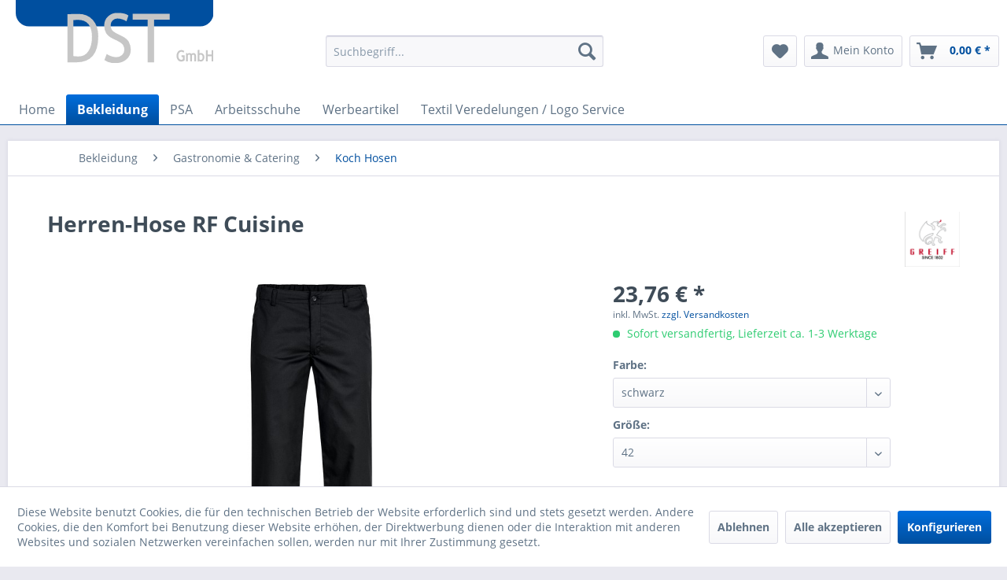

--- FILE ---
content_type: text/html; charset=UTF-8
request_url: https://www.dst-staebler.de/textil/gastro/koch-hosen/1525/herren-hose-rf-cuisine
body_size: 15150
content:
<!DOCTYPE html> <html class="no-js" lang="de" itemscope="itemscope" itemtype="http://schema.org/WebPage"> <head> <meta charset="utf-8"> <meta name="author" content="" /> <meta name="robots" content="index,follow" /> <meta name="revisit-after" content="15 days" /> <meta name="keywords" content="Herren-Hose, ·, 42, Grössen:, g/m², 210, Baumwolle, 35, Polyester, 65, Gewebe:, 50, Regular, Gr., cm, 84, Schrittlänge, Gesäßtasche, Seitentaschen, Gummibund" /> <meta name="description" content="Herren-Hose Regular Fit, Seitlicher Gummibund, 2 Seitentaschen, 1 Gesäßtasche, Schrittlänge 84 cm | Gr. 50 · Gewebe: 65 % Polyester, 35 % Baumwolle, …" /> <meta property="og:type" content="product" /> <meta property="og:site_name" content="DST GmbH workwear and branding" /> <meta property="og:url" content="https://www.dst-staebler.de/textil/gastro/koch-hosen/1525/herren-hose-rf-cuisine" /> <meta property="og:title" content="Herren-Hose RF Cuisine" /> <meta property="og:description" content="Herren-Hose Regular Fit, Seitlicher Gummibund, 2 Seitentaschen, 1 Gesäßtasche, Schrittlänge 84 cm | Gr. 50 · Gewebe: 65 % Polyester, 35 % Baumwolle,…" /> <meta property="og:image" content="https://www.dst-staebler.de/media/image/54/fb/b3/110_8000_010_V.jpg" /> <meta property="product:brand" content="Greiff" /> <meta property="product:price" content="23,76" /> <meta property="product:product_link" content="https://www.dst-staebler.de/textil/gastro/koch-hosen/1525/herren-hose-rf-cuisine" /> <meta name="twitter:card" content="product" /> <meta name="twitter:site" content="DST GmbH workwear and branding" /> <meta name="twitter:title" content="Herren-Hose RF Cuisine" /> <meta name="twitter:description" content="Herren-Hose Regular Fit, Seitlicher Gummibund, 2 Seitentaschen, 1 Gesäßtasche, Schrittlänge 84 cm | Gr. 50 · Gewebe: 65 % Polyester, 35 % Baumwolle,…" /> <meta name="twitter:image" content="https://www.dst-staebler.de/media/image/54/fb/b3/110_8000_010_V.jpg" /> <meta itemprop="copyrightHolder" content="DST GmbH workwear and branding" /> <meta itemprop="copyrightYear" content="2014" /> <meta itemprop="isFamilyFriendly" content="True" /> <meta itemprop="image" content="https://www.dst-staebler.de/media/vector/82/66/08/logo-dst-staebler.svg" /> <meta name="viewport" content="width=device-width, initial-scale=1.0"> <meta name="mobile-web-app-capable" content="yes"> <meta name="apple-mobile-web-app-title" content="DST GmbH workwear and branding"> <meta name="apple-mobile-web-app-capable" content="yes"> <meta name="apple-mobile-web-app-status-bar-style" content="default"> <link rel="apple-touch-icon-precomposed" href="https://www.dst-staebler.de/media/image/f5/e5/36/dst.png"> <link rel="shortcut icon" href="https://www.dst-staebler.de/media/image/f5/e5/36/dst.png"> <meta name="msapplication-navbutton-color" content="#004f9f" /> <meta name="application-name" content="DST GmbH workwear and branding" /> <meta name="msapplication-starturl" content="https://www.dst-staebler.de/" /> <meta name="msapplication-window" content="width=1024;height=768" /> <meta name="msapplication-TileImage" content="https://www.dst-staebler.de/media/image/f5/e5/36/dst.png"> <meta name="msapplication-TileColor" content="#004f9f"> <meta name="theme-color" content="#004f9f" /> <link rel="canonical" href="https://www.dst-staebler.de/textil/gastro/koch-hosen/1525/herren-hose-rf-cuisine" /> <title itemprop="name">Herren-Hose RF Cuisine | Koch Hosen | Gastronomie & Catering | Bekleidung | DST GmbH workwear and branding</title> <link href="/web/cache/1711731926_36638e7e059c2a7b625b3714ad5c902e.css" media="all" rel="stylesheet" type="text/css" /> </head> <body class="is--ctl-detail is--act-index" > <div class="page-wrap"> <noscript class="noscript-main"> <div class="alert is--warning"> <div class="alert--icon"> <i class="icon--element icon--warning"></i> </div> <div class="alert--content"> Um DST&#x20;GmbH&#x20;workwear&#x20;and&#x20;branding in vollem Umfang nutzen zu k&ouml;nnen, empfehlen wir Ihnen Javascript in Ihrem Browser zu aktiveren. </div> </div> </noscript> <header class="header-main"> <div class="top-bar"> <div class="container block-group"> <div class="top-bar-banner-wrap"> <ul> <li></li> <li></li> <li></li> <li></li> </ul> </div> <nav class="top-bar--navigation block" role="menubar">   <div class="navigation--entry entry--compare is--hidden" role="menuitem" aria-haspopup="true" data-drop-down-menu="true">   </div> <div class="navigation--entry entry--service has--drop-down" role="menuitem" aria-haspopup="true" data-drop-down-menu="true"> <i class="icon--service"></i> Service/Hilfe <ul class="service--list is--rounded" role="menu"> <li class="service--entry" role="menuitem"> <a class="service--link" href="javascript:openCookieConsentManager()" title="Cookie settings" > Cookie settings </a> </li> <li class="service--entry" role="menuitem"> <a class="service--link" href="https://www.dst-staebler.de/registerFC/index/sValidation/H" title="Händler-Login" > Händler-Login </a> </li> <li class="service--entry" role="menuitem"> <a class="service--link" href="https://www.dst-staebler.de/hilfe/support" title="Hilfe / Support" > Hilfe / Support </a> </li> <li class="service--entry" role="menuitem"> <a class="service--link" href="https://www.dst-staebler.de/kontaktformular" title="Kontakt" target="_self"> Kontakt </a> </li> <li class="service--entry" role="menuitem"> <a class="service--link" href="https://www.dst-staebler.de/versand-und-zahlungsbedingungen" title="Versand und Zahlungsbedingungen" > Versand und Zahlungsbedingungen </a> </li> <li class="service--entry" role="menuitem"> <a class="service--link" href="https://www.dst-staebler.de/rueckgabe" title="Rückgabe" target="_self"> Rückgabe </a> </li> <li class="service--entry" role="menuitem"> <a class="service--link" href="https://www.dst-staebler.de/widerrufsrecht" title="Widerrufsrecht" > Widerrufsrecht </a> </li> <li class="service--entry" role="menuitem"> <a class="service--link" href="https://www.dst-staebler.de/datenschutz" title="Datenschutz" > Datenschutz </a> </li> <li class="service--entry" role="menuitem"> <a class="service--link" href="https://www.dst-staebler.de/agb" title="AGB" > AGB </a> </li> <li class="service--entry" role="menuitem"> <a class="service--link" href="https://www.dst-staebler.de/impressum" title="Impressum" > Impressum </a> </li> </ul> </div> </nav> </div> </div> <div class="container header--navigation"> <div class="logo-main block-group" role="banner"> <div class="logo--shop block"> <a class="logo--link" href="https://www.dst-staebler.de/" title="DST GmbH workwear and branding - zur Startseite wechseln"> <picture> <source srcset="https://www.dst-staebler.de/media/vector/82/66/08/logo-dst-staebler.svg" media="(min-width: 78.75em)"> <source srcset="https://www.dst-staebler.de/media/vector/82/66/08/logo-dst-staebler.svg" media="(min-width: 64em)"> <source srcset="https://www.dst-staebler.de/media/vector/82/66/08/logo-dst-staebler.svg" media="(min-width: 48em)"> <img srcset="https://www.dst-staebler.de/media/vector/82/66/08/logo-dst-staebler.svg" alt="DST GmbH workwear and branding - zur Startseite wechseln" /> </picture> </a> </div> </div> <nav class="shop--navigation block-group"> <ul class="navigation--list block-group" role="menubar"> <li class="navigation--entry entry--menu-left" role="menuitem"> <a class="entry--link entry--trigger btn is--icon-left" href="#offcanvas--left" data-offcanvas="true" data-offCanvasSelector=".sidebar-main" aria-label="Menü"> <i class="icon--menu"></i> Menü </a> </li> <li class="navigation--entry entry--search" role="menuitem" data-search="true" aria-haspopup="true" data-minLength="3"> <a class="btn entry--link entry--trigger" href="#show-hide--search" title="Suche anzeigen / schließen" aria-label="Suche anzeigen / schließen"> <i class="icon--search"></i> <span class="search--display">Suchen</span> </a> <form action="/search" method="get" class="main-search--form"> <input type="search" name="sSearch" aria-label="Suchbegriff..." class="main-search--field" autocomplete="off" autocapitalize="off" placeholder="Suchbegriff..." maxlength="30" /> <button type="submit" class="main-search--button" aria-label="Suchen"> <i class="icon--search"></i> <span class="main-search--text">Suchen</span> </button> <div class="form--ajax-loader">&nbsp;</div> </form> <div class="main-search--results"></div> </li>  <li class="navigation--entry entry--notepad" role="menuitem"> <a href="https://www.dst-staebler.de/note" title="Merkzettel" aria-label="Merkzettel" class="btn"> <i class="icon--heart"></i> </a> </li> <li class="navigation--entry entry--account with-slt" role="menuitem" data-offcanvas="true" data-offCanvasSelector=".account--dropdown-navigation"> <a href="https://www.dst-staebler.de/account" title="Mein Konto" aria-label="Mein Konto" class="btn is--icon-left entry--link account--link"> <i class="icon--account"></i> <span class="account--display"> Mein Konto </span> </a> <div class="account--dropdown-navigation"> <div class="navigation--smartphone"> <div class="entry--close-off-canvas"> <a href="#close-account-menu" class="account--close-off-canvas" title="Menü schließen" aria-label="Menü schließen"> Menü schließen <i class="icon--arrow-right"></i> </a> </div> </div> <div class="account--menu is--rounded is--personalized"> <span class="navigation--headline"> Mein Konto </span> <div class="account--menu-container"> <ul class="sidebar--navigation navigation--list is--level0 show--active-items"> <li class="navigation--entry"> <span class="navigation--signin"> <a href="https://www.dst-staebler.de/account#hide-registration" class="blocked--link btn is--primary navigation--signin-btn" data-collapseTarget="#registration" data-action="close"> Anmelden </a> <span class="navigation--register"> oder <a href="https://www.dst-staebler.de/account#show-registration" class="blocked--link" data-collapseTarget="#registration" data-action="open"> registrieren </a> </span> </span> </li> <li class="navigation--entry"> <a href="https://www.dst-staebler.de/account" title="Übersicht" class="navigation--link"> Übersicht </a> </li> <li class="navigation--entry"> <a href="https://www.dst-staebler.de/account/profile" title="Persönliche Daten" class="navigation--link" rel="nofollow"> Persönliche Daten </a> </li> <li class="navigation--entry"> <a href="https://www.dst-staebler.de/address/index/sidebar/" title="Adressen" class="navigation--link" rel="nofollow"> Adressen </a> </li> <li class="navigation--entry"> <a href="https://www.dst-staebler.de/account/payment" title="Zahlungsarten" class="navigation--link" rel="nofollow"> Zahlungsarten </a> </li> <li class="navigation--entry"> <a href="https://www.dst-staebler.de/account/orders" title="Bestellungen" class="navigation--link" rel="nofollow"> Bestellungen </a> </li> <li class="navigation--entry"> <a href="https://www.dst-staebler.de/account/downloads" title="Sofortdownloads" class="navigation--link" rel="nofollow"> Sofortdownloads </a> </li> <li class="navigation--entry"> <a href="https://www.dst-staebler.de/note" title="Merkzettel" class="navigation--link" rel="nofollow"> Merkzettel </a> </li> </ul> </div> </div> </div> </li> <li class="navigation--entry entry--cart" role="menuitem"> <a class="btn is--icon-left cart--link" href="https://www.dst-staebler.de/checkout/cart" title="Warenkorb" aria-label="Warenkorb"> <span class="cart--display"> Warenkorb </span> <span class="badge is--primary is--minimal cart--quantity is--hidden">0</span> <i class="icon--basket"></i> <span class="cart--amount"> 0,00&nbsp;&euro; * </span> </a> <div class="ajax-loader">&nbsp;</div> </li>  </ul> </nav> <div class="container--ajax-cart" data-collapse-cart="true" data-displayMode="offcanvas"></div> </div> </header> <nav class="navigation-main"> <div class="container" data-menu-scroller="true" data-listSelector=".navigation--list.container" data-viewPortSelector=".navigation--list-wrapper"> <div class="navigation--list-wrapper"> <ul class="navigation--list container" role="menubar" itemscope="itemscope" itemtype="http://schema.org/SiteNavigationElement"> <li class="navigation--entry is--home" role="menuitem"><a class="navigation--link is--first" href="https://www.dst-staebler.de/" title="Home" aria-label="Home" itemprop="url"><span itemprop="name">Home</span></a></li><li class="navigation--entry is--active" role="menuitem"><a class="navigation--link is--active" href="https://www.dst-staebler.de/bekleidung/" title="Bekleidung " aria-label="Bekleidung " itemprop="url"><span itemprop="name">Bekleidung </span></a></li><li class="navigation--entry" role="menuitem"><a class="navigation--link" href="https://www.dst-staebler.de/psa/" title="PSA " aria-label="PSA " itemprop="url"><span itemprop="name">PSA </span></a></li><li class="navigation--entry" role="menuitem"><a class="navigation--link" href="https://www.dst-staebler.de/arbeitsschuhe/" title="Arbeitsschuhe" aria-label="Arbeitsschuhe" itemprop="url"><span itemprop="name">Arbeitsschuhe</span></a></li><li class="navigation--entry" role="menuitem"><a class="navigation--link" href="https://www.dst-staebler.de/werbeartikel/" title="Werbeartikel" aria-label="Werbeartikel" itemprop="url"><span itemprop="name">Werbeartikel</span></a></li><li class="navigation--entry" role="menuitem"><a class="navigation--link" href="https://www.dst-staebler.de/textil-veredelungen-logo-service/" title="Textil Veredelungen / Logo Service" aria-label="Textil Veredelungen / Logo Service" itemprop="url"><span itemprop="name">Textil Veredelungen / Logo Service</span></a></li> </ul> </div> <div class="advanced-menu" data-advanced-menu="true" data-hoverDelay="250"> <div class="menu--container"> <div class="button-container"> <a href="https://www.dst-staebler.de/bekleidung/" class="button--category" aria-label="Zur Kategorie Bekleidung " title="Zur Kategorie Bekleidung "> <i class="icon--arrow-right"></i> Zur Kategorie Bekleidung </a> <span class="button--close"> <i class="icon--cross"></i> </span> </div> <div class="content--wrapper has--content"> <ul class="menu--list menu--level-0 columns--4" style="width: 100%;"> <li class="menu--list-item item--level-0" style="width: 100%"> <a href="https://www.dst-staebler.de/bekleidung/damen-workwear/" class="menu--list-item-link" aria-label="Damen Workwear" title="Damen Workwear">Damen Workwear</a> </li> <li class="menu--list-item item--level-0" style="width: 100%"> <a href="https://www.dst-staebler.de/bekleidung/segelbekleidung/" class="menu--list-item-link" aria-label="Segelbekleidung" title="Segelbekleidung">Segelbekleidung</a> </li> <li class="menu--list-item item--level-0" style="width: 100%"> <a href="https://www.dst-staebler.de/bekleidung/bundhosen-latzhosen/" class="menu--list-item-link" aria-label="Bundhosen &amp; Latzhosen" title="Bundhosen &amp; Latzhosen">Bundhosen & Latzhosen</a> </li> <li class="menu--list-item item--level-0" style="width: 100%"> <a href="https://www.dst-staebler.de/bekleidung/trekkingwandern/" class="menu--list-item-link" aria-label="Trekking/Wandern" title="Trekking/Wandern">Trekking/Wandern</a> </li> <li class="menu--list-item item--level-0" style="width: 100%"> <a href="https://www.dst-staebler.de/bekleidung/kfz-industrie/" class="menu--list-item-link" aria-label="KFZ &amp; Industrie" title="KFZ &amp; Industrie">KFZ & Industrie</a> <ul class="menu--list menu--level-1 columns--4"> <li class="menu--list-item item--level-1"> <a href="https://www.dst-staebler.de/bekleidung/kfz-industrie/oberbekleidung/" class="menu--list-item-link" aria-label="Oberbekleidung" title="Oberbekleidung">Oberbekleidung</a> </li> <li class="menu--list-item item--level-1"> <a href="https://www.dst-staebler.de/bekleidung/kfz-industrie/arbeitshosen/" class="menu--list-item-link" aria-label="Arbeitshosen" title="Arbeitshosen">Arbeitshosen</a> </li> </ul> </li> <li class="menu--list-item item--level-0" style="width: 100%"> <a href="https://www.dst-staebler.de/bekleidung/gastronomie-catering/" class="menu--list-item-link" aria-label="Gastronomie &amp; Catering" title="Gastronomie &amp; Catering">Gastronomie & Catering</a> <ul class="menu--list menu--level-1 columns--4"> <li class="menu--list-item item--level-1"> <a href="https://www.dst-staebler.de/bekleidung/gastronomie-catering/service-hosen/" class="menu--list-item-link" aria-label="Service Hosen " title="Service Hosen ">Service Hosen </a> </li> <li class="menu--list-item item--level-1"> <a href="https://www.dst-staebler.de/bekleidung/gastronomie-catering/kochjacken/" class="menu--list-item-link" aria-label="Kochjacken" title="Kochjacken">Kochjacken</a> </li> <li class="menu--list-item item--level-1"> <a href="https://www.dst-staebler.de/bekleidung/gastronomie-catering/koch-hosen/" class="menu--list-item-link" aria-label="Koch Hosen" title="Koch Hosen">Koch Hosen</a> </li> <li class="menu--list-item item--level-1"> <a href="https://www.dst-staebler.de/bekleidung/gastronomie-catering/acessoires/" class="menu--list-item-link" aria-label="Acessoires" title="Acessoires">Acessoires</a> </li> <li class="menu--list-item item--level-1"> <a href="https://www.dst-staebler.de/bekleidung/gastronomie-catering/schuerzen-westen/" class="menu--list-item-link" aria-label="Schürzen &amp; Westen" title="Schürzen &amp; Westen">Schürzen & Westen</a> </li> <li class="menu--list-item item--level-1"> <a href="https://www.dst-staebler.de/bekleidung/gastronomie-catering/denim-schuerzen/" class="menu--list-item-link" aria-label="Denim Schürzen" title="Denim Schürzen">Denim Schürzen</a> </li> <li class="menu--list-item item--level-1"> <a href="https://www.dst-staebler.de/bekleidung/gastronomie-catering/t-shirts-oberbekleidung/" class="menu--list-item-link" aria-label="T-Shirts &amp; Oberbekleidung" title="T-Shirts &amp; Oberbekleidung">T-Shirts & Oberbekleidung</a> </li> </ul> </li> <li class="menu--list-item item--level-0" style="width: 100%"> <a href="https://www.dst-staebler.de/bekleidung/wathosen-fishing/" class="menu--list-item-link" aria-label="Wathosen / Fishing" title="Wathosen / Fishing">Wathosen / Fishing</a> </li> <li class="menu--list-item item--level-0" style="width: 100%"> <a href="https://www.dst-staebler.de/bekleidung/kostueme-anzuege/" class="menu--list-item-link" aria-label="Kostüme&amp;Anzüge" title="Kostüme&amp;Anzüge">Kostüme&Anzüge</a> </li> <li class="menu--list-item item--level-0" style="width: 100%"> <a href="https://www.dst-staebler.de/bekleidung/jagd-forst/" class="menu--list-item-link" aria-label="Jagd &amp; Forst" title="Jagd &amp; Forst">Jagd & Forst</a> </li> <li class="menu--list-item item--level-0" style="width: 100%"> <a href="https://www.dst-staebler.de/bekleidung/medizin-und-pflege/" class="menu--list-item-link" aria-label="Medizin und Pflege" title="Medizin und Pflege">Medizin und Pflege</a> </li> <li class="menu--list-item item--level-0" style="width: 100%"> <a href="https://www.dst-staebler.de/bekleidung/zunft/" class="menu--list-item-link" aria-label="Zunft" title="Zunft">Zunft</a> <ul class="menu--list menu--level-1 columns--4"> <li class="menu--list-item item--level-1"> <a href="https://www.dst-staebler.de/bekleidung/zunft/zunft-accessoires/" class="menu--list-item-link" aria-label="Zunft Accessoires" title="Zunft Accessoires">Zunft Accessoires</a> </li> <li class="menu--list-item item--level-1"> <a href="https://www.dst-staebler.de/bekleidung/zunft/koppelschloesser/" class="menu--list-item-link" aria-label="Koppelschlösser" title="Koppelschlösser">Koppelschlösser</a> </li> <li class="menu--list-item item--level-1"> <a href="https://www.dst-staebler.de/bekleidung/zunft/oberbekleidung-zunft/" class="menu--list-item-link" aria-label="Oberbekleidung Zunft" title="Oberbekleidung Zunft">Oberbekleidung Zunft</a> </li> </ul> </li> <li class="menu--list-item item--level-0" style="width: 100%"> <a href="https://www.dst-staebler.de/bekleidung/hosen/" class="menu--list-item-link" aria-label="Hosen" title="Hosen">Hosen</a> </li> <li class="menu--list-item item--level-0" style="width: 100%"> <a href="https://www.dst-staebler.de/bekleidung/kids/" class="menu--list-item-link" aria-label="Kids" title="Kids">Kids</a> </li> <li class="menu--list-item item--level-0" style="width: 100%"> <a href="https://www.dst-staebler.de/bekleidung/softshell/" class="menu--list-item-link" aria-label="Softshell" title="Softshell">Softshell</a> </li> <li class="menu--list-item item--level-0" style="width: 100%"> <a href="https://www.dst-staebler.de/bekleidung/pullover-sweater/" class="menu--list-item-link" aria-label="Pullover &amp; Sweater" title="Pullover &amp; Sweater">Pullover & Sweater</a> </li> <li class="menu--list-item item--level-0" style="width: 100%"> <a href="https://www.dst-staebler.de/bekleidung/warnschutz/" class="menu--list-item-link" aria-label="Warnschutz" title="Warnschutz">Warnschutz</a> </li> <li class="menu--list-item item--level-0" style="width: 100%"> <a href="https://www.dst-staebler.de/bekleidung/wetterschutz/" class="menu--list-item-link" aria-label="Wetterschutz" title="Wetterschutz">Wetterschutz</a> </li> <li class="menu--list-item item--level-0" style="width: 100%"> <a href="https://www.dst-staebler.de/bekleidung/poloshirts/" class="menu--list-item-link" aria-label="Poloshirts" title="Poloshirts">Poloshirts</a> </li> <li class="menu--list-item item--level-0" style="width: 100%"> <a href="https://www.dst-staebler.de/bekleidung/strick/" class="menu--list-item-link" aria-label="Strick" title="Strick">Strick</a> </li> <li class="menu--list-item item--level-0" style="width: 100%"> <a href="https://www.dst-staebler.de/bekleidung/hemden-blusen/" class="menu--list-item-link" aria-label="Hemden &amp; Blusen" title="Hemden &amp; Blusen">Hemden & Blusen</a> </li> <li class="menu--list-item item--level-0" style="width: 100%"> <a href="https://www.dst-staebler.de/bekleidung/hakro-performance-bekleidung/" class="menu--list-item-link" aria-label="Hakro Performance Bekleidung" title="Hakro Performance Bekleidung">Hakro Performance Bekleidung</a> </li> <li class="menu--list-item item--level-0" style="width: 100%"> <a href="https://www.dst-staebler.de/bekleidung/t-shirts-longsleeves/" class="menu--list-item-link" aria-label="T-Shirts &amp; Longsleeves" title="T-Shirts &amp; Longsleeves">T-Shirts & Longsleeves</a> </li> <li class="menu--list-item item--level-0" style="width: 100%"> <a href="https://www.dst-staebler.de/bekleidung/accessoires/" class="menu--list-item-link" aria-label="Accessoires" title="Accessoires">Accessoires</a> </li> <li class="menu--list-item item--level-0" style="width: 100%"> <a href="https://www.dst-staebler.de/bekleidung/sweatshirts-sweatjacken/" class="menu--list-item-link" aria-label="Sweatshirts &amp; Sweatjacken" title="Sweatshirts &amp; Sweatjacken">Sweatshirts & Sweatjacken</a> </li> <li class="menu--list-item item--level-0" style="width: 100%"> <a href="https://www.dst-staebler.de/bekleidung/function/" class="menu--list-item-link" aria-label="Function" title="Function">Function</a> </li> <li class="menu--list-item item--level-0" style="width: 100%"> <a href="https://www.dst-staebler.de/bekleidung/fleece-outdoor/" class="menu--list-item-link" aria-label="Fleece &amp; Outdoor" title="Fleece &amp; Outdoor">Fleece & Outdoor</a> </li> <li class="menu--list-item item--level-0" style="width: 100%"> <a href="https://www.dst-staebler.de/bekleidung/workwear/" class="menu--list-item-link" aria-label="Workwear " title="Workwear ">Workwear </a> <ul class="menu--list menu--level-1 columns--4"> <li class="menu--list-item item--level-1"> <a href="https://www.dst-staebler.de/bekleidung/workwear/galaxy/" class="menu--list-item-link" aria-label="Galaxy" title="Galaxy">Galaxy</a> </li> <li class="menu--list-item item--level-1"> <a href="https://www.dst-staebler.de/bekleidung/workwear/x-treme/" class="menu--list-item-link" aria-label="X-TREME" title="X-TREME">X-TREME</a> </li> <li class="menu--list-item item--level-1"> <a href="https://www.dst-staebler.de/bekleidung/workwear/cargo/" class="menu--list-item-link" aria-label="Cargo" title="Cargo">Cargo</a> </li> <li class="menu--list-item item--level-1"> <a href="https://www.dst-staebler.de/bekleidung/workwear/combat/" class="menu--list-item-link" aria-label="Combat" title="Combat">Combat</a> </li> <li class="menu--list-item item--level-1"> <a href="https://www.dst-staebler.de/bekleidung/workwear/safety/" class="menu--list-item-link" aria-label="Safety+" title="Safety+">Safety+</a> </li> </ul> </li> </ul> </div> </div> <div class="menu--container"> <div class="button-container"> <a href="https://www.dst-staebler.de/psa/" class="button--category" aria-label="Zur Kategorie PSA " title="Zur Kategorie PSA "> <i class="icon--arrow-right"></i> Zur Kategorie PSA </a> <span class="button--close"> <i class="icon--cross"></i> </span> </div> <div class="content--wrapper has--content"> <ul class="menu--list menu--level-0 columns--4" style="width: 100%;"> <li class="menu--list-item item--level-0" style="width: 100%"> <a href="https://www.dst-staebler.de/psa/mund-atemschutz/" class="menu--list-item-link" aria-label="Mund &amp; Atemschutz" title="Mund &amp; Atemschutz">Mund & Atemschutz</a> </li> <li class="menu--list-item item--level-0" style="width: 100%"> <a href="https://www.dst-staebler.de/psa/handschuhe/" class="menu--list-item-link" aria-label="Handschuhe " title="Handschuhe ">Handschuhe </a> </li> <li class="menu--list-item item--level-0" style="width: 100%"> <a href="https://www.dst-staebler.de/psa/absturzsicherung/" class="menu--list-item-link" aria-label="Absturzsicherung" title="Absturzsicherung">Absturzsicherung</a> </li> <li class="menu--list-item item--level-0" style="width: 100%"> <a href="https://www.dst-staebler.de/psa/kopfschutz/" class="menu--list-item-link" aria-label="Kopfschutz" title="Kopfschutz">Kopfschutz</a> </li> </ul> </div> </div> <div class="menu--container"> <div class="button-container"> <a href="https://www.dst-staebler.de/arbeitsschuhe/" class="button--category" aria-label="Zur Kategorie Arbeitsschuhe" title="Zur Kategorie Arbeitsschuhe"> <i class="icon--arrow-right"></i> Zur Kategorie Arbeitsschuhe </a> <span class="button--close"> <i class="icon--cross"></i> </span> </div> <div class="content--wrapper has--content has--teaser"> <ul class="menu--list menu--level-0 columns--2" style="width: 50%;"> <li class="menu--list-item item--level-0" style="width: 100%"> <a href="https://www.dst-staebler.de/arbeitsschuhe/sicherheitsstiefel/" class="menu--list-item-link" aria-label="Sicherheitsstiefel" title="Sicherheitsstiefel">Sicherheitsstiefel</a> </li> <li class="menu--list-item item--level-0" style="width: 100%"> <a href="https://www.dst-staebler.de/arbeitsschuhe/sicherheitsschuhe/" class="menu--list-item-link" aria-label="Sicherheitsschuhe" title="Sicherheitsschuhe">Sicherheitsschuhe</a> </li> <li class="menu--list-item item--level-0" style="width: 100%"> <a href="https://www.dst-staebler.de/arbeitsschuhe/berufsschuhe/" class="menu--list-item-link" aria-label="Berufsschuhe " title="Berufsschuhe ">Berufsschuhe </a> </li> <li class="menu--list-item item--level-0" style="width: 100%"> <a href="https://www.dst-staebler.de/arbeitsschuhe/reebok/" class="menu--list-item-link" aria-label="Reebok " title="Reebok ">Reebok </a> </li> </ul> <div class="menu--delimiter" style="right: 50%;"></div> <div class="menu--teaser" style="width: 50%;"> <div class="teaser--headline">Wir gehen eben neue Wege – gehen Sie mit?</div> <div class="teaser--text"> Sicherheitsschuhe bekommen Sie überall. &nbsp; Auch wir haben das Rad nicht neu erfunden – die Kompetenz unseres Teams in Verbindung mit dem Hersteller LEMAITRE, schafft jedoch Sicherheit für Produkt und Vertrieb. &nbsp; Hier werden... <a class="teaser--text-link" href="https://www.dst-staebler.de/arbeitsschuhe/" aria-label="mehr erfahren" title="mehr erfahren"> mehr erfahren </a> </div> </div> </div> </div> <div class="menu--container"> <div class="button-container"> <a href="https://www.dst-staebler.de/werbeartikel/" class="button--category" aria-label="Zur Kategorie Werbeartikel" title="Zur Kategorie Werbeartikel"> <i class="icon--arrow-right"></i> Zur Kategorie Werbeartikel </a> <span class="button--close"> <i class="icon--cross"></i> </span> </div> <div class="content--wrapper has--content"> <ul class="menu--list menu--level-0 columns--4" style="width: 100%;"> <li class="menu--list-item item--level-0" style="width: 100%"> <a href="https://www.dst-staebler.de/werbeartikel/kuscheltiere-schmoozies/" class="menu--list-item-link" aria-label="Kuscheltiere &amp; Schmoozies" title="Kuscheltiere &amp; Schmoozies">Kuscheltiere & Schmoozies</a> </li> <li class="menu--list-item item--level-0" style="width: 100%"> <a href="https://www.dst-staebler.de/werbeartikel/berufe-squeezies/" class="menu--list-item-link" aria-label="Berufe Squeezies" title="Berufe Squeezies">Berufe Squeezies</a> </li> <li class="menu--list-item item--level-0" style="width: 100%"> <a href="https://www.dst-staebler.de/werbeartikel/hunde-katzenspielzeuge/" class="menu--list-item-link" aria-label="Hunde &amp;- Katzenspielzeuge" title="Hunde &amp;- Katzenspielzeuge">Hunde &- Katzenspielzeuge</a> </li> <li class="menu--list-item item--level-0" style="width: 100%"> <a href="https://www.dst-staebler.de/werbeartikel/taschen-rucksaecke/" class="menu--list-item-link" aria-label="Taschen &amp; Rucksäcke" title="Taschen &amp; Rucksäcke">Taschen & Rucksäcke</a> </li> </ul> </div> </div> <div class="menu--container"> <div class="button-container"> <a href="https://www.dst-staebler.de/textil-veredelungen-logo-service/" class="button--category" aria-label="Zur Kategorie Textil Veredelungen / Logo Service" title="Zur Kategorie Textil Veredelungen / Logo Service"> <i class="icon--arrow-right"></i> Zur Kategorie Textil Veredelungen / Logo Service </a> <span class="button--close"> <i class="icon--cross"></i> </span> </div> </div> </div> </div> </nav> <section class="content-main container block-group"> <nav class="content--breadcrumb block"> <ul class="breadcrumb--list" role="menu" itemscope itemtype="http://schema.org/BreadcrumbList"> <li class="breadcrumb--separator" itemprop="itemListElement" itemscope itemtype="http://schema.org/ListItem"> <a class="breadcrumb--icon" href="https://www.dst-staebler.de/" itemprop="item"><i class="fal fa-home-heart"></i></a> </li> <li class="breadcrumb--separator"> <i class="fal fa-angle-right"></i> </li> <li role="menuitem" class="breadcrumb--entry" itemprop="itemListElement" itemscope itemtype="http://schema.org/ListItem"> <a class="breadcrumb--link" href="https://www.dst-staebler.de/bekleidung/" title="Bekleidung " itemprop="item"> <link itemprop="url" href="https://www.dst-staebler.de/bekleidung/" /> <span class="breadcrumb--title" itemprop="name">Bekleidung </span> </a> <meta itemprop="position" content="0" /> <ul class="subBreadcrumb panel has--border is--rounded" data-breadcrumb-duration="400"> <li> <a href="https://www.dst-staebler.de/bekleidung/damen-workwear/">Damen Workwear</a> </li> <li> <a href="https://www.dst-staebler.de/bekleidung/segelbekleidung/">Segelbekleidung</a> </li> <li> <a href="https://www.dst-staebler.de/bekleidung/bundhosen-latzhosen/">Bundhosen & Latzhosen</a> </li> <li> <a href="https://www.dst-staebler.de/bekleidung/trekkingwandern/">Trekking/Wandern</a> </li> <li> <a href="https://www.dst-staebler.de/bekleidung/kfz-industrie/">KFZ & Industrie</a> </li> <li> <a href="https://www.dst-staebler.de/bekleidung/gastronomie-catering/">Gastronomie & Catering</a> </li> <li> <a href="https://www.dst-staebler.de/bekleidung/wathosen-fishing/">Wathosen / Fishing</a> </li> <li> <a href="https://www.dst-staebler.de/bekleidung/kostueme-anzuege/">Kostüme&Anzüge</a> </li> <li> <a href="https://www.dst-staebler.de/bekleidung/jagd-forst/">Jagd & Forst</a> </li> <li> <a href="https://www.dst-staebler.de/bekleidung/medizin-und-pflege/">Medizin und Pflege</a> </li> <li> <a href="https://www.dst-staebler.de/bekleidung/zunft/">Zunft</a> </li> <li> <a href="https://www.dst-staebler.de/bekleidung/hosen/">Hosen</a> </li> <li> <a href="https://www.dst-staebler.de/bekleidung/kids/">Kids</a> </li> <li> <a href="https://www.dst-staebler.de/bekleidung/softshell/">Softshell</a> </li> <li> <a href="https://www.dst-staebler.de/bekleidung/pullover-sweater/">Pullover & Sweater</a> </li> <li> <a href="https://www.dst-staebler.de/bekleidung/warnschutz/">Warnschutz</a> </li> <li> <a href="https://www.dst-staebler.de/bekleidung/wetterschutz/">Wetterschutz</a> </li> <li> <a href="https://www.dst-staebler.de/bekleidung/poloshirts/">Poloshirts</a> </li> <li> <a href="https://www.dst-staebler.de/bekleidung/strick/">Strick</a> </li> <li> <a href="https://www.dst-staebler.de/bekleidung/hemden-blusen/">Hemden & Blusen</a> </li> <li> <a href="https://www.dst-staebler.de/bekleidung/hakro-performance-bekleidung/">Hakro Performance Bekleidung</a> </li> <li> <a href="https://www.dst-staebler.de/bekleidung/t-shirts-longsleeves/">T-Shirts & Longsleeves</a> </li> <li> <a href="https://www.dst-staebler.de/bekleidung/accessoires/">Accessoires</a> </li> <li> <a href="https://www.dst-staebler.de/bekleidung/sweatshirts-sweatjacken/">Sweatshirts & Sweatjacken</a> </li> <li> <a href="https://www.dst-staebler.de/bekleidung/function/">Function</a> </li> <li> <a href="https://www.dst-staebler.de/bekleidung/fleece-outdoor/">Fleece & Outdoor</a> </li> <li> <a href="https://www.dst-staebler.de/bekleidung/workwear/">Workwear </a> </li> </ul> </li> <li role="none" class="breadcrumb--separator"> <i class="icon--arrow-right"></i> </li> <li role="menuitem" class="breadcrumb--entry" itemprop="itemListElement" itemscope itemtype="http://schema.org/ListItem"> <a class="breadcrumb--link" href="https://www.dst-staebler.de/bekleidung/gastronomie-catering/" title="Gastronomie &amp; Catering" itemprop="item"> <link itemprop="url" href="https://www.dst-staebler.de/bekleidung/gastronomie-catering/" /> <span class="breadcrumb--title" itemprop="name">Gastronomie & Catering</span> </a> <meta itemprop="position" content="1" /> <ul class="subBreadcrumb panel has--border is--rounded" data-breadcrumb-duration="400"> <li> <a href="https://www.dst-staebler.de/bekleidung/gastronomie-catering/acessoires/">Acessoires</a> </li> <li> <a href="https://www.dst-staebler.de/bekleidung/gastronomie-catering/denim-schuerzen/">Denim Schürzen</a> </li> <li> <a href="https://www.dst-staebler.de/bekleidung/gastronomie-catering/koch-hosen/">Koch Hosen</a> </li> <li> <a href="https://www.dst-staebler.de/bekleidung/gastronomie-catering/kochjacken/">Kochjacken</a> </li> <li> <a href="https://www.dst-staebler.de/bekleidung/gastronomie-catering/schuerzen-westen/">Schürzen & Westen</a> </li> <li> <a href="https://www.dst-staebler.de/bekleidung/gastronomie-catering/service-hosen/">Service Hosen </a> </li> <li> <a href="https://www.dst-staebler.de/bekleidung/gastronomie-catering/t-shirts-oberbekleidung/">T-Shirts & Oberbekleidung</a> </li> </ul> </li> <li role="none" class="breadcrumb--separator"> <i class="icon--arrow-right"></i> </li> <li role="menuitem" class="breadcrumb--entry is--active" itemprop="itemListElement" itemscope itemtype="http://schema.org/ListItem"> <a class="breadcrumb--link" href="https://www.dst-staebler.de/bekleidung/gastronomie-catering/koch-hosen/" title="Koch Hosen" itemprop="item"> <link itemprop="url" href="https://www.dst-staebler.de/bekleidung/gastronomie-catering/koch-hosen/" /> <span class="breadcrumb--title" itemprop="name">Koch Hosen</span> </a> <meta itemprop="position" content="2" /> </li> </ul> </nav> <div class="content-main--inner"> <aside class="sidebar-main off-canvas"> <div class="navigation--smartphone"> <ul class="navigation--list "> <li class="navigation--entry entry--close-off-canvas"> <a href="#close-categories-menu" title="Menü schließen" class="navigation--link"> Menü schließen <i class="icon--arrow-right"></i> </a> </li> </ul> <div class="mobile--switches">   </div> </div> <div class="sidebar--categories-wrapper" data-subcategory-nav="true" data-mainCategoryId="3" data-categoryId="91" data-fetchUrl="/widgets/listing/getCategory/categoryId/91"> <div class="categories--headline navigation--headline"> Kategorien </div> <div class="sidebar--categories-navigation"> <ul class="sidebar--navigation categories--navigation navigation--list is--drop-down is--level0 is--rounded" role="menu"> <li class="navigation--entry is--active has--sub-categories has--sub-children" role="menuitem"> <a class="navigation--link is--active has--sub-categories link--go-forward" href="https://www.dst-staebler.de/bekleidung/" data-categoryId="15" data-fetchUrl="/widgets/listing/getCategory/categoryId/15" title="Bekleidung " > Bekleidung <span class="is--icon-right"> <i class="icon--arrow-right"></i> </span> </a> <ul class="sidebar--navigation categories--navigation navigation--list is--level1 is--rounded" role="menu"> <li class="navigation--entry" role="menuitem"> <a class="navigation--link" href="https://www.dst-staebler.de/bekleidung/damen-workwear/" data-categoryId="115" data-fetchUrl="/widgets/listing/getCategory/categoryId/115" title="Damen Workwear" > Damen Workwear </a> </li> <li class="navigation--entry" role="menuitem"> <a class="navigation--link" href="https://www.dst-staebler.de/bekleidung/segelbekleidung/" data-categoryId="117" data-fetchUrl="/widgets/listing/getCategory/categoryId/117" title="Segelbekleidung" > Segelbekleidung </a> </li> <li class="navigation--entry" role="menuitem"> <a class="navigation--link" href="https://www.dst-staebler.de/bekleidung/bundhosen-latzhosen/" data-categoryId="104" data-fetchUrl="/widgets/listing/getCategory/categoryId/104" title="Bundhosen &amp; Latzhosen" > Bundhosen & Latzhosen </a> </li> <li class="navigation--entry" role="menuitem"> <a class="navigation--link" href="https://www.dst-staebler.de/bekleidung/trekkingwandern/" data-categoryId="102" data-fetchUrl="/widgets/listing/getCategory/categoryId/102" title="Trekking/Wandern" > Trekking/Wandern </a> </li> <li class="navigation--entry has--sub-children" role="menuitem"> <a class="navigation--link link--go-forward" href="https://www.dst-staebler.de/bekleidung/kfz-industrie/" data-categoryId="99" data-fetchUrl="/widgets/listing/getCategory/categoryId/99" title="KFZ &amp; Industrie" > KFZ & Industrie <span class="is--icon-right"> <i class="icon--arrow-right"></i> </span> </a> </li> <li class="navigation--entry is--active has--sub-categories has--sub-children" role="menuitem"> <a class="navigation--link is--active has--sub-categories link--go-forward" href="https://www.dst-staebler.de/bekleidung/gastronomie-catering/" data-categoryId="88" data-fetchUrl="/widgets/listing/getCategory/categoryId/88" title="Gastronomie &amp; Catering" > Gastronomie & Catering <span class="is--icon-right"> <i class="icon--arrow-right"></i> </span> </a> <ul class="sidebar--navigation categories--navigation navigation--list is--level2 navigation--level-high is--rounded" role="menu"> <li class="navigation--entry" role="menuitem"> <a class="navigation--link" href="https://www.dst-staebler.de/bekleidung/gastronomie-catering/service-hosen/" data-categoryId="89" data-fetchUrl="/widgets/listing/getCategory/categoryId/89" title="Service Hosen " > Service Hosen </a> </li> <li class="navigation--entry" role="menuitem"> <a class="navigation--link" href="https://www.dst-staebler.de/bekleidung/gastronomie-catering/kochjacken/" data-categoryId="90" data-fetchUrl="/widgets/listing/getCategory/categoryId/90" title="Kochjacken" > Kochjacken </a> </li> <li class="navigation--entry is--active" role="menuitem"> <a class="navigation--link is--active" href="https://www.dst-staebler.de/bekleidung/gastronomie-catering/koch-hosen/" data-categoryId="91" data-fetchUrl="/widgets/listing/getCategory/categoryId/91" title="Koch Hosen" > Koch Hosen </a> </li> <li class="navigation--entry" role="menuitem"> <a class="navigation--link" href="https://www.dst-staebler.de/bekleidung/gastronomie-catering/acessoires/" data-categoryId="92" data-fetchUrl="/widgets/listing/getCategory/categoryId/92" title="Acessoires" > Acessoires </a> </li> <li class="navigation--entry" role="menuitem"> <a class="navigation--link" href="https://www.dst-staebler.de/bekleidung/gastronomie-catering/schuerzen-westen/" data-categoryId="93" data-fetchUrl="/widgets/listing/getCategory/categoryId/93" title="Schürzen &amp; Westen" > Schürzen & Westen </a> </li> <li class="navigation--entry" role="menuitem"> <a class="navigation--link" href="https://www.dst-staebler.de/bekleidung/gastronomie-catering/denim-schuerzen/" data-categoryId="94" data-fetchUrl="/widgets/listing/getCategory/categoryId/94" title="Denim Schürzen" > Denim Schürzen </a> </li> <li class="navigation--entry" role="menuitem"> <a class="navigation--link" href="https://www.dst-staebler.de/bekleidung/gastronomie-catering/t-shirts-oberbekleidung/" data-categoryId="107" data-fetchUrl="/widgets/listing/getCategory/categoryId/107" title="T-Shirts &amp; Oberbekleidung" > T-Shirts & Oberbekleidung </a> </li> </ul> </li> <li class="navigation--entry" role="menuitem"> <a class="navigation--link" href="https://www.dst-staebler.de/bekleidung/wathosen-fishing/" data-categoryId="61" data-fetchUrl="/widgets/listing/getCategory/categoryId/61" title="Wathosen / Fishing" > Wathosen / Fishing </a> </li> <li class="navigation--entry" role="menuitem"> <a class="navigation--link" href="https://www.dst-staebler.de/bekleidung/kostueme-anzuege/" data-categoryId="95" data-fetchUrl="/widgets/listing/getCategory/categoryId/95" title="Kostüme&amp;Anzüge" > Kostüme&Anzüge </a> </li> <li class="navigation--entry" role="menuitem"> <a class="navigation--link" href="https://www.dst-staebler.de/bekleidung/jagd-forst/" data-categoryId="79" data-fetchUrl="/widgets/listing/getCategory/categoryId/79" title="Jagd &amp; Forst" > Jagd & Forst </a> </li> <li class="navigation--entry" role="menuitem"> <a class="navigation--link" href="https://www.dst-staebler.de/bekleidung/medizin-und-pflege/" data-categoryId="66" data-fetchUrl="/widgets/listing/getCategory/categoryId/66" title="Medizin und Pflege" > Medizin und Pflege </a> </li> <li class="navigation--entry has--sub-children" role="menuitem"> <a class="navigation--link link--go-forward" href="https://www.dst-staebler.de/bekleidung/zunft/" data-categoryId="80" data-fetchUrl="/widgets/listing/getCategory/categoryId/80" title="Zunft" > Zunft <span class="is--icon-right"> <i class="icon--arrow-right"></i> </span> </a> </li> <li class="navigation--entry" role="menuitem"> <a class="navigation--link" href="https://www.dst-staebler.de/bekleidung/hosen/" data-categoryId="28" data-fetchUrl="/widgets/listing/getCategory/categoryId/28" title="Hosen" > Hosen </a> </li> <li class="navigation--entry" role="menuitem"> <a class="navigation--link" href="https://www.dst-staebler.de/bekleidung/kids/" data-categoryId="30" data-fetchUrl="/widgets/listing/getCategory/categoryId/30" title="Kids" > Kids </a> </li> <li class="navigation--entry" role="menuitem"> <a class="navigation--link" href="https://www.dst-staebler.de/bekleidung/softshell/" data-categoryId="35" data-fetchUrl="/widgets/listing/getCategory/categoryId/35" title="Softshell" > Softshell </a> </li> <li class="navigation--entry" role="menuitem"> <a class="navigation--link" href="https://www.dst-staebler.de/bekleidung/pullover-sweater/" data-categoryId="36" data-fetchUrl="/widgets/listing/getCategory/categoryId/36" title="Pullover &amp; Sweater" > Pullover & Sweater </a> </li> <li class="navigation--entry" role="menuitem"> <a class="navigation--link" href="https://www.dst-staebler.de/bekleidung/warnschutz/" data-categoryId="37" data-fetchUrl="/widgets/listing/getCategory/categoryId/37" title="Warnschutz" > Warnschutz </a> </li> <li class="navigation--entry" role="menuitem"> <a class="navigation--link" href="https://www.dst-staebler.de/bekleidung/wetterschutz/" data-categoryId="40" data-fetchUrl="/widgets/listing/getCategory/categoryId/40" title="Wetterschutz" > Wetterschutz </a> </li> <li class="navigation--entry" role="menuitem"> <a class="navigation--link" href="https://www.dst-staebler.de/bekleidung/poloshirts/" data-categoryId="22" data-fetchUrl="/widgets/listing/getCategory/categoryId/22" title="Poloshirts" > Poloshirts </a> </li> <li class="navigation--entry" role="menuitem"> <a class="navigation--link" href="https://www.dst-staebler.de/bekleidung/strick/" data-categoryId="25" data-fetchUrl="/widgets/listing/getCategory/categoryId/25" title="Strick" > Strick </a> </li> <li class="navigation--entry" role="menuitem"> <a class="navigation--link" href="https://www.dst-staebler.de/bekleidung/hemden-blusen/" data-categoryId="26" data-fetchUrl="/widgets/listing/getCategory/categoryId/26" title="Hemden &amp; Blusen" > Hemden & Blusen </a> </li> <li class="navigation--entry" role="menuitem"> <a class="navigation--link" href="https://www.dst-staebler.de/bekleidung/hakro-performance-bekleidung/" data-categoryId="16" data-fetchUrl="/widgets/listing/getCategory/categoryId/16" title="Hakro Performance Bekleidung" > Hakro Performance Bekleidung </a> </li> <li class="navigation--entry" role="menuitem"> <a class="navigation--link" href="https://www.dst-staebler.de/bekleidung/t-shirts-longsleeves/" data-categoryId="20" data-fetchUrl="/widgets/listing/getCategory/categoryId/20" title="T-Shirts &amp; Longsleeves" > T-Shirts & Longsleeves </a> </li> <li class="navigation--entry" role="menuitem"> <a class="navigation--link" href="https://www.dst-staebler.de/bekleidung/accessoires/" data-categoryId="17" data-fetchUrl="/widgets/listing/getCategory/categoryId/17" title="Accessoires" > Accessoires </a> </li> <li class="navigation--entry" role="menuitem"> <a class="navigation--link" href="https://www.dst-staebler.de/bekleidung/sweatshirts-sweatjacken/" data-categoryId="21" data-fetchUrl="/widgets/listing/getCategory/categoryId/21" title="Sweatshirts &amp; Sweatjacken" > Sweatshirts & Sweatjacken </a> </li> <li class="navigation--entry" role="menuitem"> <a class="navigation--link" href="https://www.dst-staebler.de/bekleidung/function/" data-categoryId="19" data-fetchUrl="/widgets/listing/getCategory/categoryId/19" title="Function" > Function </a> </li> <li class="navigation--entry" role="menuitem"> <a class="navigation--link" href="https://www.dst-staebler.de/bekleidung/fleece-outdoor/" data-categoryId="18" data-fetchUrl="/widgets/listing/getCategory/categoryId/18" title="Fleece &amp; Outdoor" > Fleece & Outdoor </a> </li> <li class="navigation--entry has--sub-children" role="menuitem"> <a class="navigation--link link--go-forward" href="https://www.dst-staebler.de/bekleidung/workwear/" data-categoryId="42" data-fetchUrl="/widgets/listing/getCategory/categoryId/42" title="Workwear " > Workwear <span class="is--icon-right"> <i class="icon--arrow-right"></i> </span> </a> </li> </ul> </li> <li class="navigation--entry has--sub-children" role="menuitem"> <a class="navigation--link link--go-forward" href="https://www.dst-staebler.de/psa/" data-categoryId="68" data-fetchUrl="/widgets/listing/getCategory/categoryId/68" title="PSA " > PSA <span class="is--icon-right"> <i class="icon--arrow-right"></i> </span> </a> </li> <li class="navigation--entry has--sub-children" role="menuitem"> <a class="navigation--link link--go-forward" href="https://www.dst-staebler.de/arbeitsschuhe/" data-categoryId="56" data-fetchUrl="/widgets/listing/getCategory/categoryId/56" title="Arbeitsschuhe" > Arbeitsschuhe <span class="is--icon-right"> <i class="icon--arrow-right"></i> </span> </a> </li> <li class="navigation--entry has--sub-children" role="menuitem"> <a class="navigation--link link--go-forward" href="https://www.dst-staebler.de/werbeartikel/" data-categoryId="23" data-fetchUrl="/widgets/listing/getCategory/categoryId/23" title="Werbeartikel" > Werbeartikel <span class="is--icon-right"> <i class="icon--arrow-right"></i> </span> </a> </li> <li class="navigation--entry" role="menuitem"> <a class="navigation--link" href="https://www.dst-staebler.de/textil-veredelungen-logo-service/" data-categoryId="14" data-fetchUrl="/widgets/listing/getCategory/categoryId/14" title="Textil Veredelungen / Logo Service" > Textil Veredelungen / Logo Service </a> </li> </ul> </div> <div class="shop-sites--container is--rounded"> <div class="shop-sites--headline navigation--headline"> Informationen </div> <ul class="shop-sites--navigation sidebar--navigation navigation--list is--drop-down is--level0" role="menu"> <li class="navigation--entry" role="menuitem"> <a class="navigation--link" href="javascript:openCookieConsentManager()" title="Cookie settings" data-categoryId="46" data-fetchUrl="/widgets/listing/getCustomPage/pageId/46" > Cookie settings </a> </li> <li class="navigation--entry" role="menuitem"> <a class="navigation--link" href="https://www.dst-staebler.de/registerFC/index/sValidation/H" title="Händler-Login" data-categoryId="21" data-fetchUrl="/widgets/listing/getCustomPage/pageId/21" > Händler-Login </a> </li> <li class="navigation--entry" role="menuitem"> <a class="navigation--link" href="https://www.dst-staebler.de/hilfe/support" title="Hilfe / Support" data-categoryId="2" data-fetchUrl="/widgets/listing/getCustomPage/pageId/2" > Hilfe / Support </a> </li> <li class="navigation--entry" role="menuitem"> <a class="navigation--link" href="https://www.dst-staebler.de/kontaktformular" title="Kontakt" data-categoryId="1" data-fetchUrl="/widgets/listing/getCustomPage/pageId/1" target="_self"> Kontakt </a> </li> <li class="navigation--entry" role="menuitem"> <a class="navigation--link" href="https://www.dst-staebler.de/versand-und-zahlungsbedingungen" title="Versand und Zahlungsbedingungen" data-categoryId="6" data-fetchUrl="/widgets/listing/getCustomPage/pageId/6" > Versand und Zahlungsbedingungen </a> </li> <li class="navigation--entry" role="menuitem"> <a class="navigation--link" href="https://www.dst-staebler.de/rueckgabe" title="Rückgabe" data-categoryId="41" data-fetchUrl="/widgets/listing/getCustomPage/pageId/41" target="_self"> Rückgabe </a> </li> <li class="navigation--entry" role="menuitem"> <a class="navigation--link" href="https://www.dst-staebler.de/widerrufsrecht" title="Widerrufsrecht" data-categoryId="8" data-fetchUrl="/widgets/listing/getCustomPage/pageId/8" > Widerrufsrecht </a> </li> <li class="navigation--entry" role="menuitem"> <a class="navigation--link" href="https://www.dst-staebler.de/datenschutz" title="Datenschutz" data-categoryId="7" data-fetchUrl="/widgets/listing/getCustomPage/pageId/7" > Datenschutz </a> </li> <li class="navigation--entry" role="menuitem"> <a class="navigation--link" href="https://www.dst-staebler.de/agb" title="AGB" data-categoryId="4" data-fetchUrl="/widgets/listing/getCustomPage/pageId/4" > AGB </a> </li> <li class="navigation--entry" role="menuitem"> <a class="navigation--link" href="https://www.dst-staebler.de/impressum" title="Impressum" data-categoryId="3" data-fetchUrl="/widgets/listing/getCustomPage/pageId/3" > Impressum </a> </li> </ul> </div> <div class="panel is--rounded paypal--sidebar"> <div class="panel--body is--wide paypal--sidebar-inner"> <div data-paypalUnifiedInstallmentsBanner="true" data-ratio="1x1" data-currency="EUR" > </div> </div> </div> </div> </aside> <div class="content--wrapper"> <div class="content product--details" itemscope itemtype="http://schema.org/Product" data-ajax-wishlist="true" data-compare-ajax="true" data-ajax-variants-container="true"> <header class="product--header"> <div class="product--info"> <h1 class="product--title" itemprop="name"> Herren-Hose RF Cuisine </h1> <meta itemprop="gtin13" content="4035386470853"/> <div class="product--supplier"> <a href="https://www.dst-staebler.de/greiff/" title="Weitere Artikel von Greiff" class="product--supplier-link"> <img src="https://www.dst-staebler.de/media/image/44/ff/cb/Greiff-Logo-300x300.png" alt="Greiff"> </a> </div> <div class="product--rating-container"> <a href="#product--publish-comment" class="product--rating-link" rel="nofollow" title="Bewertung abgeben"> <span class="product--rating"> </span> </a> </div> </div> </header> <div class="product--detail-upper block-group"> <div class="product--image-container image-slider product--image-zoom" data-image-slider="true" data-image-gallery="true" data-maxZoom="0" data-thumbnails=".image--thumbnails" > <div class="image-slider--container no--thumbnails"> <div class="image-slider--slide"> <div class="image--box image-slider--item"> <span class="image--element" data-img-large="https://www.dst-staebler.de/media/image/18/8e/29/110_8000_010_V_1280x1280.jpg" data-img-small="https://www.dst-staebler.de/media/image/1e/14/06/110_8000_010_V_200x200.jpg" data-img-original="https://www.dst-staebler.de/media/image/54/fb/b3/110_8000_010_V.jpg" data-alt="Herren-Hose RF Cuisine"> <span class="image--media"> <img srcset="https://www.dst-staebler.de/media/image/0e/13/6b/110_8000_010_V_600x600.jpg, https://www.dst-staebler.de/media/image/94/17/50/110_8000_010_V_600x600@2x.jpg 2x" src="https://www.dst-staebler.de/media/image/0e/13/6b/110_8000_010_V_600x600.jpg" alt="Herren-Hose RF Cuisine" itemprop="image" /> </span> </span> </div> </div> </div> </div> <div class="product--buybox block"> <meta itemprop="brand" content="Greiff"/> <meta itemprop="weight" content="0.417 kg"/> <div itemprop="offers" itemscope itemtype="http://schema.org/Offer" class="buybox--inner"> <meta itemprop="priceCurrency" content="EUR"/> <meta itemprop="url" content="https://www.dst-staebler.de/textil/gastro/koch-hosen/1525/herren-hose-rf-cuisine"/> <div class="product--price price--default"> <span class="price--content content--default"> <meta itemprop="price" content="23.76"> 23,76&nbsp;&euro; * </span> </div> <p class="product--tax" data-content="" data-modalbox="true" data-targetSelector="a" data-mode="ajax"> inkl. MwSt. <a title="Versandkosten" href="https://www.dst-staebler.de/versand-und-zahlungsbedingungen" style="text-decoration:underline">zzgl. Versandkosten</a> </p> <div class="product--delivery"> <link itemprop="availability" href="http://schema.org/InStock" /> <p class="delivery--information"> <span class="delivery--text delivery--text-available"> <i class="delivery--status-icon delivery--status-available"></i> Sofort versandfertig, Lieferzeit ca. 1-3 Werktage </span> </p> </div> <div class="product--configurator"> <form method="post" action="https://www.dst-staebler.de/textil/gastro/koch-hosen/1525/herren-hose-rf-cuisine?c=91" class="configurator--form upprice--form"> <p class="configurator--label">Farbe:</p> <div class="select-field"> <select name="group[1]" data-ajax-select-variants="true"> <option selected="selected" value="10"> schwarz </option> </select> </div> <p class="configurator--label"> Größe:</p> <div class="select-field"> <select name="group[10]" data-ajax-select-variants="true"> <option value="730"> 60 </option> <option value="731"> 62 </option> <option value="732"> 54 </option> <option value="733"> 58 </option> <option value="734"> 44 </option> <option value="735"> 46 </option> <option value="736"> 50 </option> <option value="737"> 52 </option> <option value="752"> 48 </option> <option value="753"> 56 </option> <option selected="selected" value="757"> 42 </option> <option value="769"> 64 </option> </select> </div> <noscript> <input name="recalc" type="submit" value="Auswählen" /> </noscript> </form> </div> <form name="sAddToBasket" method="post" action="https://www.dst-staebler.de/checkout/addArticle" class="buybox--form" data-add-article="true" data-eventName="submit" data-showModal="false" data-addArticleUrl="https://www.dst-staebler.de/checkout/ajaxAddArticleCart"> <input type="hidden" name="sActionIdentifier" value=""/> <input type="hidden" name="sAddAccessories" id="sAddAccessories" value=""/> <input type="hidden" name="sAdd" value="110"/> <div data-paypalUnifiedInstallmentsBanner="true" data-amount="23.76" data-currency="EUR" class="paypal-unified-installments-banner--product-detail"> </div> <div class="buybox--button-container block-group"> <div class="buybox--quantity block"> <div class="select-field"> <select id="sQuantity" name="sQuantity" class="quantity--select"> <option value="1">1</option> <option value="2">2</option> <option value="3">3</option> <option value="4">4</option> <option value="5">5</option> <option value="6">6</option> <option value="7">7</option> <option value="8">8</option> <option value="9">9</option> <option value="10">10</option> <option value="11">11</option> <option value="12">12</option> <option value="13">13</option> <option value="14">14</option> <option value="15">15</option> <option value="16">16</option> <option value="17">17</option> <option value="18">18</option> <option value="19">19</option> <option value="20">20</option> <option value="21">21</option> <option value="22">22</option> <option value="23">23</option> <option value="24">24</option> <option value="25">25</option> <option value="26">26</option> <option value="27">27</option> <option value="28">28</option> <option value="29">29</option> <option value="30">30</option> <option value="31">31</option> <option value="32">32</option> <option value="33">33</option> <option value="34">34</option> <option value="35">35</option> <option value="36">36</option> <option value="37">37</option> <option value="38">38</option> <option value="39">39</option> <option value="40">40</option> <option value="41">41</option> <option value="42">42</option> <option value="43">43</option> <option value="44">44</option> <option value="45">45</option> <option value="46">46</option> <option value="47">47</option> <option value="48">48</option> <option value="49">49</option> <option value="50">50</option> <option value="51">51</option> <option value="52">52</option> <option value="53">53</option> <option value="54">54</option> <option value="55">55</option> <option value="56">56</option> <option value="57">57</option> <option value="58">58</option> <option value="59">59</option> <option value="60">60</option> <option value="61">61</option> <option value="62">62</option> <option value="63">63</option> <option value="64">64</option> <option value="65">65</option> <option value="66">66</option> <option value="67">67</option> <option value="68">68</option> <option value="69">69</option> <option value="70">70</option> <option value="71">71</option> <option value="72">72</option> <option value="73">73</option> <option value="74">74</option> <option value="75">75</option> <option value="76">76</option> <option value="77">77</option> <option value="78">78</option> <option value="79">79</option> <option value="80">80</option> <option value="81">81</option> <option value="82">82</option> <option value="83">83</option> <option value="84">84</option> <option value="85">85</option> <option value="86">86</option> <option value="87">87</option> <option value="88">88</option> <option value="89">89</option> <option value="90">90</option> <option value="91">91</option> <option value="92">92</option> <option value="93">93</option> <option value="94">94</option> <option value="95">95</option> <option value="96">96</option> <option value="97">97</option> <option value="98">98</option> <option value="99">99</option> <option value="100">100</option> </select> </div> </div> <button class="buybox--button block btn is--primary is--icon-right is--center is--large" name="In den Warenkorb"> <span class="buy-btn--cart-add">In den</span> <span class="buy-btn--cart-text">Warenkorb</span> <i class="icon--arrow-right"></i> </button> <div class="paypal-unified-ec--outer-button-container"> <div class="paypal-unified-ec--button-container right" data-paypalUnifiedEcButtonInContext="true" data-paypalMode="production" data-createPaymentUrl="https://www.dst-staebler.de/widgets/PaypalUnifiedExpressCheckout/createPayment" data-color="gold" data-shape="rect" data-size="medium" data-paypalLanguage="de_DE" data-detailPage="true" > </div> </div> </div> </form> <nav class="product--actions"> <form action="https://www.dst-staebler.de/compare/add_article/articleID/1525" method="post" class="action--form"> <button type="submit" data-product-compare-add="true" title="Vergleichen" class="action--link action--compare"> <i class="icon--compare"></i> Vergleichen </button> </form> <form action="https://www.dst-staebler.de/note/add/ordernumber/110" method="post" class="action--form"> <button type="submit" class="action--link link--notepad" title="Auf den Merkzettel" data-ajaxUrl="https://www.dst-staebler.de/note/ajaxAdd/ordernumber/110" data-text="Gemerkt"> <i class="icon--heart"></i> <span class="action--text">Merken</span> </button> </form> <a href="#content--product-reviews" data-show-tab="true" class="action--link link--publish-comment" rel="nofollow" title="Bewertung abgeben"> <i class="icon--star"></i> Bewerten </a> </nav> </div> <ul class="product--base-info list--unstyled"> <li class="base-info--entry entry--sku"> <strong class="entry--label"> Artikel-Nr.: </strong> <meta itemprop="productID" content="37901"/> <span class="entry--content" itemprop="sku"> 110 </span> </li> </ul> </div> </div> <div class="tab-menu--product"> <div class="tab--navigation"> <a href="#" class="tab--link" title="Beschreibung" data-tabName="description">Beschreibung</a> <a href="#" class="tab--link" title="Bewertungen" data-tabName="rating"> Bewertungen <span class="product--rating-count">0</span> </a> </div> <div class="tab--container-list"> <div class="tab--container"> <div class="tab--header"> <a href="#" class="tab--title" title="Beschreibung">Beschreibung</a> </div> <div class="tab--preview"> Herren-Hose Regular Fit, Seitlicher Gummibund, 2 Seitentaschen, 1 Gesäßtasche, Schrittlänge 84...<a href="#" class="tab--link" title=" mehr"> mehr</a> </div> <div class="tab--content"> <div class="buttons--off-canvas"> <a href="#" title="Menü schließen" class="close--off-canvas"> <i class="icon--arrow-left"></i> Menü schließen </a> </div> <div class="content--description"> <div class="content--title"> Produktinformationen "Herren-Hose RF Cuisine" </div> <div class="product--description" itemprop="description"> <p>Herren-Hose Regular Fit, Seitlicher Gummibund, 2 Seitentaschen, 1 Gesäßtasche, Schrittlänge 84 cm | Gr. 50 · Gewebe: 65 % Polyester, 35 % Baumwolle, 210 g/m² Grössen: 42 - 64</p> </div> <div class="content--title"> Weiterführende Links zu "Herren-Hose RF Cuisine" </div> <ul class="content--list list--unstyled"> <li class="list--entry"> <a href="https://www.dst-staebler.de/anfrage-formular?sInquiry=detail&sOrdernumber=110" rel="nofollow" class="content--link link--contact" title="Fragen zum Artikel?"> <i class="icon--arrow-right"></i> Fragen zum Artikel? </a> </li> <li class="list--entry"> <a href="https://www.dst-staebler.de/greiff/" target="_parent" class="content--link link--supplier" title="Weitere Artikel von Greiff"> <i class="icon--arrow-right"></i> Weitere Artikel von Greiff </a> </li> </ul> </div> </div> </div> <div class="tab--container"> <div class="tab--header"> <a href="#" class="tab--title" title="Bewertungen">Bewertungen</a> <span class="product--rating-count">0</span> </div> <div class="tab--preview"> Bewertungen lesen, schreiben und diskutieren...<a href="#" class="tab--link" title=" mehr"> mehr</a> </div> <div id="tab--product-comment" class="tab--content"> <div class="buttons--off-canvas"> <a href="#" title="Menü schließen" class="close--off-canvas"> <i class="icon--arrow-left"></i> Menü schließen </a> </div> <div class="content--product-reviews" id="detail--product-reviews"> <div class="content--title"> Kundenbewertungen für "Herren-Hose RF Cuisine" </div> <div class="review--form-container"> <div id="product--publish-comment" class="content--title"> Bewertung schreiben </div> <div class="alert is--warning is--rounded"> <div class="alert--icon"> <i class="icon--element icon--warning"></i> </div> <div class="alert--content"> Bewertungen werden nach Überprüfung freigeschaltet. </div> </div> <form method="post" action="https://www.dst-staebler.de/textil/gastro/koch-hosen/1525/herren-hose-rf-cuisine?action=rating&amp;c=91#detail--product-reviews" class="content--form review--form"> <input name="sVoteName" type="text" value="" class="review--field" aria-label="Ihr Name" placeholder="Ihr Name" /> <input name="sVoteMail" type="email" value="" class="review--field" aria-label="Ihre E-Mail-Adresse" placeholder="Ihre E-Mail-Adresse*" required="required" aria-required="true" /> <input name="sVoteSummary" type="text" value="" id="sVoteSummary" class="review--field" aria-label="Zusammenfassung" placeholder="Zusammenfassung*" required="required" aria-required="true" /> <div class="field--select review--field select-field"> <select name="sVoteStars" aria-label="Bewertung abgeben"> <option value="10">10 sehr gut</option> <option value="9">9</option> <option value="8">8</option> <option value="7">7</option> <option value="6">6</option> <option value="5">5</option> <option value="4">4</option> <option value="3">3</option> <option value="2">2</option> <option value="1">1 sehr schlecht</option> </select> </div> <textarea name="sVoteComment" placeholder="Ihre Meinung" cols="3" rows="2" class="review--field" aria-label="Ihre Meinung"></textarea> <div class="panel--body is--wide"> <div class="captcha--placeholder" data-captcha="true" data-src="/widgets/Captcha/getCaptchaByName/captchaName/default" data-errorMessage="Bitte füllen Sie das Captcha-Feld korrekt aus." data-hasError="true"> </div> <input type="hidden" name="captchaName" value="default" /> </div> <p class="review--notice"> Die mit einem * markierten Felder sind Pflichtfelder. </p> <p class="privacy-information"> <input name="privacy-checkbox" type="checkbox" id="privacy-checkbox" required="required" aria-label="Ich habe die &lt;a title=&quot;Datenschutzbestimmungen&quot; href=&quot;https://www.dst-staebler.de/datenschutz&quot; target=&quot;_blank&quot;&gt;Datenschutzbestimmungen&lt;/a&gt; zur Kenntnis genommen." aria-required="true" value="1" class="is--required" /> <label for="privacy-checkbox"> Ich habe die <a title="Datenschutzbestimmungen" href="https://www.dst-staebler.de/datenschutz" target="_blank">Datenschutzbestimmungen</a> zur Kenntnis genommen. </label> </p> <div class="review--actions"> <button type="submit" class="btn is--primary" name="Submit"> Speichern </button> </div> </form> </div> </div> </div> </div> </div> </div> <div class="tab-menu--cross-selling"> <div class="tab--navigation"> <a href="#content--also-bought" title="Kunden kauften auch" class="tab--link">Kunden kauften auch</a> <a href="#content--customer-viewed" title="Kunden haben sich ebenfalls angesehen" class="tab--link">Kunden haben sich ebenfalls angesehen</a> </div> <div class="tab--container-list"> <div class="tab--container" data-tab-id="alsobought"> <div class="tab--header"> <a href="#" class="tab--title" title="Kunden kauften auch">Kunden kauften auch</a> </div> <div class="tab--content content--also-bought"> </div> </div> <div class="tab--container" data-tab-id="alsoviewed"> <div class="tab--header"> <a href="#" class="tab--title" title="Kunden haben sich ebenfalls angesehen">Kunden haben sich ebenfalls angesehen</a> </div> <div class="tab--content content--also-viewed"> <div class="viewed--content"> <div class="product-slider " data-initOnEvent="onShowContent-alsoviewed" data-product-slider="true"> <div class="product-slider--container"> <div class="product-slider--item"> <div class="product--box box--slider" data-page-index="" data-ordernumber="5580" > <div class="box--content is--rounded"> <div class="product--badges"> </div> <div class="product--info"> <a href="https://www.dst-staebler.de/bekleidung/gastronomie-catering/kochjacken/1637/kochjacke-verd.-knoepfe-rf" title="Kochjacke verd. Knöpfe RF" class="product--image" > <span class="image--element"> <span class="image--media"> <img srcset="https://www.dst-staebler.de/media/image/ae/b3/09/5580_8000_010_V_200x200.jpg, https://www.dst-staebler.de/media/image/c1/98/29/5580_8000_010_V_200x200@2x.jpg 2x" alt="Kochjacke verd. Knöpfe RF" data-extension="jpg" title="Kochjacke verd. Knöpfe RF" /> </span> </span> </a> <a href="https://www.dst-staebler.de/bekleidung/gastronomie-catering/kochjacken/1637/kochjacke-verd.-knoepfe-rf" class="product--title" title="Kochjacke verd. Knöpfe RF"> Kochjacke verd. Knöpfe RF </a> <div class="product--price-info"> <div class="price--unit" title="Inhalt"> </div> <div class="product--price"> <span class="price--default is--nowrap"> ab 19,71&nbsp;&euro; * </span> </div> </div> </div> </div> </div> </div> <div class="product-slider--item"> <div class="product--box box--slider" data-page-index="" data-ordernumber="2100" > <div class="box--content is--rounded"> <div class="product--badges"> </div> <div class="product--info"> <a href="https://www.dst-staebler.de/textil/gastro/koch-hosen/1604/schlupfhose-rf" title="Schlupfhose RF" class="product--image" > <span class="image--element"> <span class="image--media"> <img srcset="https://www.dst-staebler.de/media/image/67/4f/b6/2100_8000_010_V_200x200.jpg, https://www.dst-staebler.de/media/image/42/13/f2/2100_8000_010_V_200x200@2x.jpg 2x" alt="Schlupfhose RF" data-extension="jpg" title="Schlupfhose RF" /> </span> </span> </a> <a href="https://www.dst-staebler.de/textil/gastro/koch-hosen/1604/schlupfhose-rf" class="product--title" title="Schlupfhose RF"> Schlupfhose RF </a> <div class="product--price-info"> <div class="price--unit" title="Inhalt"> </div> <div class="product--price"> <span class="price--default is--nowrap"> ab 21,51&nbsp;&euro; * </span> </div> </div> </div> </div> </div> </div> <div class="product-slider--item"> <div class="product--box box--slider" data-page-index="" data-ordernumber="5566" > <div class="box--content is--rounded"> <div class="product--badges"> </div> <div class="product--info"> <a href="https://www.dst-staebler.de/textil/gastro/kochjacken/1518/kochjacke-rf" title="Kochjacke RF" class="product--image" > <span class="image--element"> <span class="image--media"> <img srcset="https://www.dst-staebler.de/media/image/83/4f/54/5566_6220_010_V_200x200.jpg, https://www.dst-staebler.de/media/image/8b/0c/6e/5566_6220_010_V_200x200@2x.jpg 2x" alt="Kochjacke RF" data-extension="jpg" title="Kochjacke RF" /> </span> </span> </a> <a href="https://www.dst-staebler.de/textil/gastro/kochjacken/1518/kochjacke-rf" class="product--title" title="Kochjacke RF"> Kochjacke RF </a> <div class="product--price-info"> <div class="price--unit" title="Inhalt"> </div> <div class="product--price"> <span class="price--default is--nowrap"> ab 16,11&nbsp;&euro; * </span> </div> </div> </div> </div> </div> </div> </div> </div> </div> </div> </div> </div> </div> </div> </div> <div id='cookie-consent' class='off-canvas is--left' data-cookie-consent-manager='true'> <div class='cookie-consent--header cookie-consent--close'> Cookie-Einstellungen <i class="icon--arrow-right"></i> </div> <div class='cookie-consent--description'> Diese Website benutzt Cookies, die für den technischen Betrieb der Website erforderlich sind und stets gesetzt werden. Andere Cookies, die den Komfort bei Benutzung dieser Website erhöhen, der Direktwerbung dienen oder die Interaktion mit anderen Websites und sozialen Netzwerken vereinfachen sollen, werden nur mit Ihrer Zustimmung gesetzt. </div> <div class='cookie-consent--configuration'> <div class='cookie-consent--configuration-header'> <div class='cookie-consent--configuration-header-text'>Konfiguration</div> </div> <div class='cookie-consent--configuration-main'> <div class='cookie-consent--group'> <input type="hidden" class="cookie-consent--group-name" value="technical" /> <label class="cookie-consent--group-state cookie-consent--state-input cookie-consent--required"> <input type="checkbox" name="technical-state" class="cookie-consent--group-state-input" disabled="disabled" checked="checked"/> <span class="cookie-consent--state-input-element"></span> </label> <div class='cookie-consent--group-title' data-collapse-panel='true' data-contentSiblingSelector=".cookie-consent--group-container"> <div class="cookie-consent--group-title-label cookie-consent--state-label"> Technisch erforderlich </div> <span class="cookie-consent--group-arrow is-icon--right"> <i class="icon--arrow-right"></i> </span> </div> <div class='cookie-consent--group-container'> <div class='cookie-consent--group-description'> Diese Cookies sind für die Grundfunktionen des Shops notwendig. </div> <div class='cookie-consent--cookies-container'> <div class='cookie-consent--cookie'> <input type="hidden" class="cookie-consent--cookie-name" value="cookieDeclined" /> <label class="cookie-consent--cookie-state cookie-consent--state-input cookie-consent--required"> <input type="checkbox" name="cookieDeclined-state" class="cookie-consent--cookie-state-input" disabled="disabled" checked="checked" /> <span class="cookie-consent--state-input-element"></span> </label> <div class='cookie--label cookie-consent--state-label'> Alle Cookies ablehnen </div> </div> <div class='cookie-consent--cookie'> <input type="hidden" class="cookie-consent--cookie-name" value="allowCookie" /> <label class="cookie-consent--cookie-state cookie-consent--state-input cookie-consent--required"> <input type="checkbox" name="allowCookie-state" class="cookie-consent--cookie-state-input" disabled="disabled" checked="checked" /> <span class="cookie-consent--state-input-element"></span> </label> <div class='cookie--label cookie-consent--state-label'> Alle Cookies annehmen </div> </div> <div class='cookie-consent--cookie'> <input type="hidden" class="cookie-consent--cookie-name" value="shop" /> <label class="cookie-consent--cookie-state cookie-consent--state-input cookie-consent--required"> <input type="checkbox" name="shop-state" class="cookie-consent--cookie-state-input" disabled="disabled" checked="checked" /> <span class="cookie-consent--state-input-element"></span> </label> <div class='cookie--label cookie-consent--state-label'> Ausgewählter Shop </div> </div> <div class='cookie-consent--cookie'> <input type="hidden" class="cookie-consent--cookie-name" value="csrf_token" /> <label class="cookie-consent--cookie-state cookie-consent--state-input cookie-consent--required"> <input type="checkbox" name="csrf_token-state" class="cookie-consent--cookie-state-input" disabled="disabled" checked="checked" /> <span class="cookie-consent--state-input-element"></span> </label> <div class='cookie--label cookie-consent--state-label'> CSRF-Token </div> </div> <div class='cookie-consent--cookie'> <input type="hidden" class="cookie-consent--cookie-name" value="cookiePreferences" /> <label class="cookie-consent--cookie-state cookie-consent--state-input cookie-consent--required"> <input type="checkbox" name="cookiePreferences-state" class="cookie-consent--cookie-state-input" disabled="disabled" checked="checked" /> <span class="cookie-consent--state-input-element"></span> </label> <div class='cookie--label cookie-consent--state-label'> Cookie-Einstellungen </div> </div> <div class='cookie-consent--cookie'> <input type="hidden" class="cookie-consent--cookie-name" value="x-cache-context-hash" /> <label class="cookie-consent--cookie-state cookie-consent--state-input cookie-consent--required"> <input type="checkbox" name="x-cache-context-hash-state" class="cookie-consent--cookie-state-input" disabled="disabled" checked="checked" /> <span class="cookie-consent--state-input-element"></span> </label> <div class='cookie--label cookie-consent--state-label'> Individuelle Preise </div> </div> <div class='cookie-consent--cookie'> <input type="hidden" class="cookie-consent--cookie-name" value="slt" /> <label class="cookie-consent--cookie-state cookie-consent--state-input cookie-consent--required"> <input type="checkbox" name="slt-state" class="cookie-consent--cookie-state-input" disabled="disabled" checked="checked" /> <span class="cookie-consent--state-input-element"></span> </label> <div class='cookie--label cookie-consent--state-label'> Kunden-Wiedererkennung </div> </div> <div class='cookie-consent--cookie'> <input type="hidden" class="cookie-consent--cookie-name" value="nocache" /> <label class="cookie-consent--cookie-state cookie-consent--state-input cookie-consent--required"> <input type="checkbox" name="nocache-state" class="cookie-consent--cookie-state-input" disabled="disabled" checked="checked" /> <span class="cookie-consent--state-input-element"></span> </label> <div class='cookie--label cookie-consent--state-label'> Kundenspezifisches Caching </div> </div> <div class='cookie-consent--cookie'> <input type="hidden" class="cookie-consent--cookie-name" value="session" /> <label class="cookie-consent--cookie-state cookie-consent--state-input cookie-consent--required"> <input type="checkbox" name="session-state" class="cookie-consent--cookie-state-input" disabled="disabled" checked="checked" /> <span class="cookie-consent--state-input-element"></span> </label> <div class='cookie--label cookie-consent--state-label'> Session </div> </div> <div class='cookie-consent--cookie'> <input type="hidden" class="cookie-consent--cookie-name" value="currency" /> <label class="cookie-consent--cookie-state cookie-consent--state-input cookie-consent--required"> <input type="checkbox" name="currency-state" class="cookie-consent--cookie-state-input" disabled="disabled" checked="checked" /> <span class="cookie-consent--state-input-element"></span> </label> <div class='cookie--label cookie-consent--state-label'> Währungswechsel </div> </div> </div> </div> </div> <div class='cookie-consent--group'> <input type="hidden" class="cookie-consent--group-name" value="comfort" /> <label class="cookie-consent--group-state cookie-consent--state-input"> <input type="checkbox" name="comfort-state" class="cookie-consent--group-state-input"/> <span class="cookie-consent--state-input-element"></span> </label> <div class='cookie-consent--group-title' data-collapse-panel='true' data-contentSiblingSelector=".cookie-consent--group-container"> <div class="cookie-consent--group-title-label cookie-consent--state-label"> Komfortfunktionen </div> <span class="cookie-consent--group-arrow is-icon--right"> <i class="icon--arrow-right"></i> </span> </div> <div class='cookie-consent--group-container'> <div class='cookie-consent--group-description'> Diese Cookies werden genutzt um das Einkaufserlebnis noch ansprechender zu gestalten, beispielsweise für die Wiedererkennung des Besuchers. </div> <div class='cookie-consent--cookies-container'> <div class='cookie-consent--cookie'> <input type="hidden" class="cookie-consent--cookie-name" value="sUniqueID" /> <label class="cookie-consent--cookie-state cookie-consent--state-input"> <input type="checkbox" name="sUniqueID-state" class="cookie-consent--cookie-state-input" /> <span class="cookie-consent--state-input-element"></span> </label> <div class='cookie--label cookie-consent--state-label'> Merkzettel </div> </div> </div> </div> </div> <div class='cookie-consent--group'> <input type="hidden" class="cookie-consent--group-name" value="statistics" /> <label class="cookie-consent--group-state cookie-consent--state-input"> <input type="checkbox" name="statistics-state" class="cookie-consent--group-state-input"/> <span class="cookie-consent--state-input-element"></span> </label> <div class='cookie-consent--group-title' data-collapse-panel='true' data-contentSiblingSelector=".cookie-consent--group-container"> <div class="cookie-consent--group-title-label cookie-consent--state-label"> Statistik & Tracking </div> <span class="cookie-consent--group-arrow is-icon--right"> <i class="icon--arrow-right"></i> </span> </div> <div class='cookie-consent--group-container'> <div class='cookie-consent--cookies-container'> <div class='cookie-consent--cookie'> <input type="hidden" class="cookie-consent--cookie-name" value="x-ua-device" /> <label class="cookie-consent--cookie-state cookie-consent--state-input"> <input type="checkbox" name="x-ua-device-state" class="cookie-consent--cookie-state-input" /> <span class="cookie-consent--state-input-element"></span> </label> <div class='cookie--label cookie-consent--state-label'> Endgeräteerkennung </div> </div> <div class='cookie-consent--cookie'> <input type="hidden" class="cookie-consent--cookie-name" value="partner" /> <label class="cookie-consent--cookie-state cookie-consent--state-input"> <input type="checkbox" name="partner-state" class="cookie-consent--cookie-state-input" /> <span class="cookie-consent--state-input-element"></span> </label> <div class='cookie--label cookie-consent--state-label'> Partnerprogramm </div> </div> </div> </div> </div> </div> </div> <div class="cookie-consent--save"> <input class="cookie-consent--save-button btn is--primary" type="button" value="Einstellungen speichern" /> </div> </div> <div class="last-seen-products is--hidden" data-last-seen-products="true" data-productLimit="5"> <div class="last-seen-products--title"> Zuletzt angesehen </div> <div class="last-seen-products--slider product-slider" data-product-slider="true"> <div class="last-seen-products--container product-slider--container"></div> </div> </div> </div> </section> <footer class="footer-main"> <div class="container"> <div class="footer--columns block-group"> <div class="footer--column column--hotline is--first block"> <div class="column--headline">Service Hotline</div> <div class="column--content"> <p class="column--desc">Telefonische Unterst&uuml;tzung und Beratung unter:<br /><br /><a href="tel:+494544303" class="footer--phone-link">04544 303</a><br/>Mo,Di,Do, 08:00 - 16:00 Uhr<br/>Mi und Fr, 08:00 - 14:00 Uhr</p> </div> </div> <div class="footer--column column--menu block"> <div class="column--headline">Shop Service</div> <nav class="column--navigation column--content"> <ul class="navigation--list" role="menu"> <li class="navigation--entry" role="menuitem"> <a class="navigation--link" href="https://www.dst-staebler.de/defektes-produkt" title="Defektes Produkt" target="_self"> Defektes Produkt </a> </li> <li class="navigation--entry" role="menuitem"> <a class="navigation--link" href="https://www.dst-staebler.de/registerFC/index/sValidation/H" title="Händler-Login"> Händler-Login </a> </li> <li class="navigation--entry" role="menuitem"> <a class="navigation--link" href="https://www.dst-staebler.de/hilfe/support" title="Hilfe / Support"> Hilfe / Support </a> </li> <li class="navigation--entry" role="menuitem"> <a class="navigation--link" href="https://www.dst-staebler.de/kontaktformular" title="Kontakt" target="_self"> Kontakt </a> </li> <li class="navigation--entry" role="menuitem"> <a class="navigation--link" href="https://www.dst-staebler.de/rueckgabe" title="Rückgabe" target="_self"> Rückgabe </a> </li> <li class="navigation--entry" role="menuitem"> <a class="navigation--link" href="https://www.dst-staebler.de/widerrufsrecht" title="Widerrufsrecht"> Widerrufsrecht </a> </li> <li class="navigation--entry" role="menuitem"> <a class="navigation--link" href="https://www.dst-staebler.de/datenschutz" title="Datenschutz"> Datenschutz </a> </li> <li class="navigation--entry" role="menuitem"> <a class="navigation--link" href="https://www.dst-staebler.de/agb" title="AGB"> AGB </a> </li> </ul> </nav> </div> <div class="footer--column column--menu block"> <div class="column--headline">Informationen</div> <nav class="column--navigation column--content"> <ul class="navigation--list" role="menu"> <li class="navigation--entry" role="menuitem"> <a class="navigation--link" href="javascript:openCookieConsentManager()" title="Cookie settings"> Cookie settings </a> </li> <li class="navigation--entry" role="menuitem"> <a class="navigation--link" href="https://www.dst-staebler.de/ueber-uns" title="Über uns"> Über uns </a> </li> <li class="navigation--entry" role="menuitem"> <a class="navigation--link" href="https://www.dst-staebler.de/versand-und-zahlungsbedingungen" title="Versand und Zahlungsbedingungen"> Versand und Zahlungsbedingungen </a> </li> <li class="navigation--entry" role="menuitem"> <a class="navigation--link" href="https://www.dst-staebler.de/impressum" title="Impressum"> Impressum </a> </li> </ul> </nav> </div> </div> <div class="footer--bottom"> <div class="footer--vat-info"> <p class="vat-info--text"> * Alle Preise inkl. gesetzl. Mehrwertsteuer zzgl. <a title="Versandkosten" href="https://www.dst-staebler.de/versand-und-zahlungsbedingungen">Versandkosten</a> und ggf. Nachnahmegebühren, wenn nicht anders beschrieben </p> </div> <div class="container footer-minimal"> <div class="footer--service-menu"> <ul class="service--list is--rounded" role="menu"> <li class="service--entry" role="menuitem"> <a class="service--link" href="javascript:openCookieConsentManager()" title="Cookie settings" > Cookie settings </a> </li> <li class="service--entry" role="menuitem"> <a class="service--link" href="https://www.dst-staebler.de/registerFC/index/sValidation/H" title="Händler-Login" > Händler-Login </a> </li> <li class="service--entry" role="menuitem"> <a class="service--link" href="https://www.dst-staebler.de/hilfe/support" title="Hilfe / Support" > Hilfe / Support </a> </li> <li class="service--entry" role="menuitem"> <a class="service--link" href="https://www.dst-staebler.de/kontaktformular" title="Kontakt" target="_self"> Kontakt </a> </li> <li class="service--entry" role="menuitem"> <a class="service--link" href="https://www.dst-staebler.de/versand-und-zahlungsbedingungen" title="Versand und Zahlungsbedingungen" > Versand und Zahlungsbedingungen </a> </li> <li class="service--entry" role="menuitem"> <a class="service--link" href="https://www.dst-staebler.de/rueckgabe" title="Rückgabe" target="_self"> Rückgabe </a> </li> <li class="service--entry" role="menuitem"> <a class="service--link" href="https://www.dst-staebler.de/widerrufsrecht" title="Widerrufsrecht" > Widerrufsrecht </a> </li> <li class="service--entry" role="menuitem"> <a class="service--link" href="https://www.dst-staebler.de/datenschutz" title="Datenschutz" > Datenschutz </a> </li> <li class="service--entry" role="menuitem"> <a class="service--link" href="https://www.dst-staebler.de/agb" title="AGB" > AGB </a> </li> <li class="service--entry" role="menuitem"> <a class="service--link" href="https://www.dst-staebler.de/impressum" title="Impressum" > Impressum </a> </li> </ul> </div> </div> <div class="footer--copyright"> &copy; DST GmbH All rights reserved. The designs on this website are copyrighted material. </div> </div> </div> </footer> </div> <div class="page-wrap--cookie-permission is--hidden" data-cookie-permission="true" data-urlPrefix="https://www.dst-staebler.de/" data-title="Cookie-Richtlinien" data-shopId="1"> <div class="cookie-permission--container cookie-mode--1"> <div class="cookie-permission--content cookie-permission--extra-button"> Diese Website benutzt Cookies, die für den technischen Betrieb der Website erforderlich sind und stets gesetzt werden. Andere Cookies, die den Komfort bei Benutzung dieser Website erhöhen, der Direktwerbung dienen oder die Interaktion mit anderen Websites und sozialen Netzwerken vereinfachen sollen, werden nur mit Ihrer Zustimmung gesetzt. </div> <div class="cookie-permission--button cookie-permission--extra-button"> <a href="#" class="cookie-permission--decline-button btn is--large is--center"> Ablehnen </a> <a href="#" class="cookie-permission--accept-button btn is--large is--center"> Alle akzeptieren </a> <a href="#" class="cookie-permission--configure-button btn is--primary is--large is--center" data-openConsentManager="true"> Konfigurieren </a> </div> </div> </div> <script id="footer--js-inline">
var timeNow = 1768911243;
var secureShop = true;
var asyncCallbacks = [];
document.asyncReady = function (callback) {
asyncCallbacks.push(callback);
};
var controller = controller || {"vat_check_enabled":"","vat_check_required":"","register":"https:\/\/www.dst-staebler.de\/register","checkout":"https:\/\/www.dst-staebler.de\/checkout","ajax_search":"https:\/\/www.dst-staebler.de\/ajax_search","ajax_cart":"https:\/\/www.dst-staebler.de\/checkout\/ajaxCart","ajax_validate":"https:\/\/www.dst-staebler.de\/register","ajax_add_article":"https:\/\/www.dst-staebler.de\/checkout\/addArticle","ajax_listing":"\/widgets\/listing\/listingCount","ajax_cart_refresh":"https:\/\/www.dst-staebler.de\/checkout\/ajaxAmount","ajax_address_selection":"https:\/\/www.dst-staebler.de\/address\/ajaxSelection","ajax_address_editor":"https:\/\/www.dst-staebler.de\/address\/ajaxEditor"};
var snippets = snippets || { "noCookiesNotice": "Es wurde festgestellt, dass Cookies in Ihrem Browser deaktiviert sind. Um DST\x20GmbH\x20workwear\x20and\x20branding in vollem Umfang nutzen zu k\u00f6nnen, empfehlen wir Ihnen, Cookies in Ihrem Browser zu aktiveren." };
var themeConfig = themeConfig || {"offcanvasOverlayPage":true};
var lastSeenProductsConfig = lastSeenProductsConfig || {"baseUrl":"","shopId":1,"noPicture":"\/themes\/Frontend\/Responsive\/frontend\/_public\/src\/img\/no-picture.jpg","productLimit":"5","currentArticle":{"articleId":1525,"linkDetailsRewritten":"https:\/\/www.dst-staebler.de\/textil\/gastro\/koch-hosen\/1525\/herren-hose-rf-cuisine?c=91&number=110","articleName":"Herren-Hose RF Cuisine  schwarz   42","imageTitle":"","images":[{"source":"https:\/\/www.dst-staebler.de\/media\/image\/1e\/14\/06\/110_8000_010_V_200x200.jpg","retinaSource":"https:\/\/www.dst-staebler.de\/media\/image\/7f\/ba\/7e\/110_8000_010_V_200x200@2x.jpg","sourceSet":"https:\/\/www.dst-staebler.de\/media\/image\/1e\/14\/06\/110_8000_010_V_200x200.jpg, https:\/\/www.dst-staebler.de\/media\/image\/7f\/ba\/7e\/110_8000_010_V_200x200@2x.jpg 2x"},{"source":"https:\/\/www.dst-staebler.de\/media\/image\/0e\/13\/6b\/110_8000_010_V_600x600.jpg","retinaSource":"https:\/\/www.dst-staebler.de\/media\/image\/94\/17\/50\/110_8000_010_V_600x600@2x.jpg","sourceSet":"https:\/\/www.dst-staebler.de\/media\/image\/0e\/13\/6b\/110_8000_010_V_600x600.jpg, https:\/\/www.dst-staebler.de\/media\/image\/94\/17\/50\/110_8000_010_V_600x600@2x.jpg 2x"},{"source":"https:\/\/www.dst-staebler.de\/media\/image\/18\/8e\/29\/110_8000_010_V_1280x1280.jpg","retinaSource":"https:\/\/www.dst-staebler.de\/media\/image\/ba\/4e\/df\/110_8000_010_V_1280x1280@2x.jpg","sourceSet":"https:\/\/www.dst-staebler.de\/media\/image\/18\/8e\/29\/110_8000_010_V_1280x1280.jpg, https:\/\/www.dst-staebler.de\/media\/image\/ba\/4e\/df\/110_8000_010_V_1280x1280@2x.jpg 2x"}]}};
var csrfConfig = csrfConfig || {"generateUrl":"\/csrftoken","basePath":"","shopId":1};
var statisticDevices = [
{ device: 'mobile', enter: 0, exit: 767 },
{ device: 'tablet', enter: 768, exit: 1259 },
{ device: 'desktop', enter: 1260, exit: 5160 }
];
var cookieRemoval = cookieRemoval || 1;
var cookieRemoval = cookieRemoval || 1;
</script> <script>
var datePickerGlobalConfig = datePickerGlobalConfig || {
locale: {
weekdays: {
shorthand: ['So', 'Mo', 'Di', 'Mi', 'Do', 'Fr', 'Sa'],
longhand: ['Sonntag', 'Montag', 'Dienstag', 'Mittwoch', 'Donnerstag', 'Freitag', 'Samstag']
},
months: {
shorthand: ['Jan', 'Feb', 'Mär', 'Apr', 'Mai', 'Jun', 'Jul', 'Aug', 'Sep', 'Okt', 'Nov', 'Dez'],
longhand: ['Januar', 'Februar', 'März', 'April', 'Mai', 'Juni', 'Juli', 'August', 'September', 'Oktober', 'November', 'Dezember']
},
firstDayOfWeek: 1,
weekAbbreviation: 'KW',
rangeSeparator: ' bis ',
scrollTitle: 'Zum Wechseln scrollen',
toggleTitle: 'Zum Öffnen klicken',
daysInMonth: [31, 28, 31, 30, 31, 30, 31, 31, 30, 31, 30, 31]
},
dateFormat: 'Y-m-d',
timeFormat: ' H:i:S',
altFormat: 'j. F Y',
altTimeFormat: ' - H:i'
};
</script> <script src="https://www.paypal.com/sdk/js?client-id=AUK0j2za344RPjqIBNy1BbWI8_CUpk8hl1SQ5yBzOXALYxq9CtF3EV-lZn9GXKa_1C1lIMe7YaGzRVJg&components=messages" data-namespace="payPalInstallmentsBannerJS">
</script> <iframe id="refresh-statistics" width="0" height="0" style="display:none;"></iframe> <script>
/**
* @returns { boolean }
*/
function hasCookiesAllowed () {
if (window.cookieRemoval === 0) {
return true;
}
if (window.cookieRemoval === 1) {
if (document.cookie.indexOf('cookiePreferences') !== -1) {
return true;
}
return document.cookie.indexOf('cookieDeclined') === -1;
}
// Must be cookieRemoval = 2, so only depends on existence of `allowCookie`
return document.cookie.indexOf('allowCookie') !== -1;
}
/**
* @returns { boolean }
*/
function isDeviceCookieAllowed () {
var cookiesAllowed = hasCookiesAllowed();
if (window.cookieRemoval !== 1) {
return cookiesAllowed;
}
return cookiesAllowed && document.cookie.indexOf('"name":"x-ua-device","active":true') !== -1;
}
(function(window, document) {
var par = document.location.search.match(/sPartner=([^&])+/g),
pid = (par && par[0]) ? par[0].substring(9) : null,
cur = document.location.protocol + '//' + document.location.host,
ref = document.referrer.indexOf(cur) === -1 ? document.referrer : null,
url = "/widgets/index/refreshStatistic",
pth = document.location.pathname.replace("https://www.dst-staebler.de/", "/");
url += url.indexOf('?') === -1 ? '?' : '&';
url += 'requestPage=' + encodeURIComponent(pth);
url += '&requestController=' + encodeURI("detail");
if(pid) { url += '&partner=' + pid; }
if(ref) { url += '&referer=' + encodeURIComponent(ref); }
url += '&articleId=' + encodeURI("1525");
if (isDeviceCookieAllowed()) {
var i = 0,
device = 'desktop',
width = window.innerWidth,
breakpoints = window.statisticDevices;
if (typeof width !== 'number') {
width = (document.documentElement.clientWidth !== 0) ? document.documentElement.clientWidth : document.body.clientWidth;
}
for (; i < breakpoints.length; i++) {
if (width >= ~~(breakpoints[i].enter) && width <= ~~(breakpoints[i].exit)) {
device = breakpoints[i].device;
}
}
document.cookie = 'x-ua-device=' + device + '; path=/';
}
document
.getElementById('refresh-statistics')
.src = url;
})(window, document);
</script> <script async src="/web/cache/1711731926_36638e7e059c2a7b625b3714ad5c902e.js" id="main-script"></script> <script>
/**
* Wrap the replacement code into a function to call it from the outside to replace the method when necessary
*/
var replaceAsyncReady = window.replaceAsyncReady = function() {
document.asyncReady = function (callback) {
if (typeof callback === 'function') {
window.setTimeout(callback.apply(document), 0);
}
};
};
document.getElementById('main-script').addEventListener('load', function() {
if (!asyncCallbacks) {
return false;
}
for (var i = 0; i < asyncCallbacks.length; i++) {
if (typeof asyncCallbacks[i] === 'function') {
asyncCallbacks[i].call(document);
}
}
replaceAsyncReady();
});
</script> </body> </html>